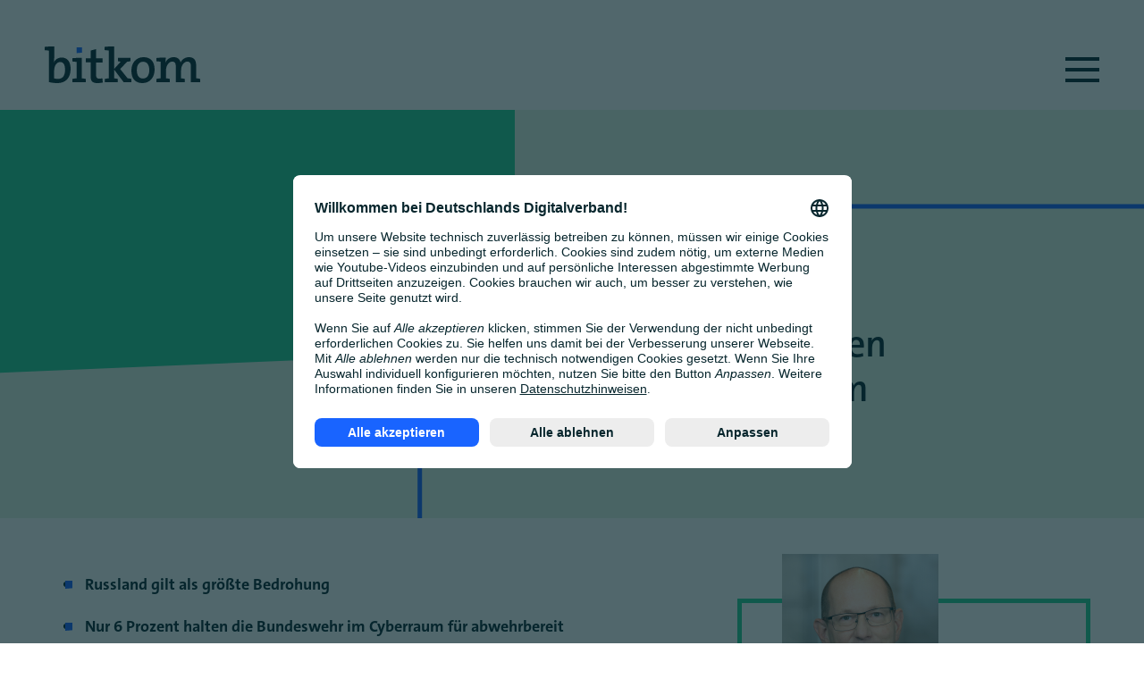

--- FILE ---
content_type: text/html; charset=UTF-8
request_url: https://www.bitkom.org/Presse/Presseinformation/Drei-Viertel-Deutsche-Angst-Cyberkrieg
body_size: 17067
content:
<!DOCTYPE html>
<html lang="de" dir="ltr" prefix="og: https://ogp.me/ns#">
<head>

  

  <meta charset="utf-8" />
<noscript><style>form.antibot * :not(.antibot-message) { display: none !important; }</style>
</noscript><meta name="description" content="Presseinformation Abgeschaltete Kraftwerke, stillstehende Züge oder lahmgelegte Fabriken – drei Viertel der Deutschen (72 Prozent) haben Angst vor einem Cyberkrieg." />
<meta name="keywords" content="Presseinformation, Pressemitteilung, Presseerklärung, Pressemeldung, Presseaussendung, Pressetext, Presseinformation, Medienmitteilung" />
<meta name="geo.placename" content="Berlin" />
<meta name="geo.position" content="52.5216792,13.3823834" />
<meta name="geo.region" content="DE" />
<meta name="icbm" content="52.5216792,13.3823834" />
<link rel="canonical" href="https://www.bitkom.org/Presse/Presseinformation/Drei-Viertel-Deutsche-Angst-Cyberkrieg" />
<meta name="author" content="Bitkom e.V." />
<link rel="image_src" href="https://www.bitkom.org/sites/main/files/styles/facebook/public/2022-01/possessed-photography-_e1pqxkukmw-unsplash.jpg?itok=I4gyAz4x" />
<meta name="original-source" content="www.bitkom.org" />
<meta name="google" content="notranslate" />
<meta property="og:site_name" content="Bitkom" />
<meta property="og:type" content="Presseinformation" />
<meta property="og:url" content="https://www.bitkom.org/Presse/Presseinformation/Drei-Viertel-Deutsche-Angst-Cyberkrieg" />
<meta property="og:title" content="Drei Viertel der Deutschen haben Angst vor einem Cyberkrieg | Presseinformation | Bitkom e. V." />
<meta property="og:description" content="Presseinformation Abgeschaltete Kraftwerke, stillstehende Züge oder lahmgelegte Fabriken – drei Viertel der Deutschen (72 Prozent) haben Angst vor einem Cyberkrieg." />
<meta property="og:image" content="https://www.bitkom.org/sites/main/files/styles/facebook/public/2022-01/possessed-photography-_e1pqxkukmw-unsplash.jpg?itok=I4gyAz4x" />
<meta property="og:image:width" content="1910" />
<meta property="og:image:height" content="1000" />
<meta property="place:location:latitude" content="52.5216792" />
<meta property="place:location:longitude" content="13.3823834" />
<meta property="og:locale" content="de_DE" />
<meta property="og:locale:alternate" content="en_EN" />
<meta property="article:published_time" content="2022-11-23" />
<meta property="article:modified_time" content="2025-03-13" />
<meta property="fb:app_id" content="443245723182166" />
<meta name="twitter:card" content="summary_large_image" />
<meta name="twitter:description" content="Abgeschaltete Kraftwerke, stillstehende Züge oder lahmgelegte Fabriken – drei Viertel der Deutschen (72 Prozent) haben Angst vor einem Cyberkrieg." />
<meta name="twitter:site" content="@bitkom" />
<meta name="twitter:title" content="Drei Viertel der Deutschen haben Angst vor einem Cyberkrieg | Bitkom e. V." />
<meta name="twitter:image" content="https://www.bitkom.org/sites/main/files/styles/facebook/public/2022-01/possessed-photography-_e1pqxkukmw-unsplash.jpg?itok=I4gyAz4x" />
<meta name="Generator" content="Drupal 10 (https://www.drupal.org)" />
<meta name="MobileOptimized" content="width" />
<meta name="HandheldFriendly" content="true" />
<meta name="viewport" content="width=device-width, initial-scale=1.0" />
<script type="application/ld+json">{
    "@context": "https://schema.org",
    "@graph": [
        {
            "@type": "NewsArticle",
            "headline": "Drei Viertel der Deutschen haben Angst vor einem Cyberkrieg | Bitkom e. V.",
            "name": "Drei Viertel der Deutschen haben Angst vor einem Cyberkrieg |  Bitkom e. V.",
            "about": [
                "Verteidigung"
            ],
            "description": "Abgeschaltete Kraftwerke, stillstehende Züge oder lahmgelegte Fabriken – drei Viertel der Deutschen (72 Prozent) haben Angst vor einem Cyberkrieg.",
            "image": {
                "@type": "ImageObject",
                "representativeOfPage": "True",
                "url": "https://www.bitkom.org/sites/main/files/styles/facebook/public/2022-01/possessed-photography-_e1pqxkukmw-unsplash.jpg?itok=I4gyAz4x",
                "width": "1910",
                "height": "1000"
            },
            "datePublished": "Mi., 23.11.2022 - 10:00",
            "dateModified": "Do., 13.03.2025 - 18:40",
            "isAccessibleForFree": "True",
            "author": {
                "@type": "Organization",
                "@id": "www.bitkom.org",
                "name": "Bitkom e.V.",
                "url": "https://www.bitkom.org/",
                "sameAs": [
                    "https://bitkom.net",
                    "https://bitkom.de",
                    "https://bitkom.com",
                    "https://bitkom.eu"
                ],
                "logo": {
                    "@type": "ImageObject",
                    "url": "https://www.bitkom.org/themes/tokyo/src/assets/logos/bitkom.svg",
                    "width": "174",
                    "height": "41"
                }
            },
            "publisher": {
                "@type": "Organization",
                "@id": "https://www.bitkom.org/",
                "name": "Bitkom e.V.",
                "url": "https://www.bitkom.org/",
                "sameAs": [
                    "https://bitkom.net",
                    "https://bitkom.de",
                    "https://bitkom.com",
                    "https://bitkom.eu"
                ]
            },
            "mainEntityOfPage": "https://www.bitkom.org/Presse/Presseinformation/Drei-Viertel-Deutsche-Angst-Cyberkrieg"
        }
    ]
}</script>
<link rel="preconnect" href="//privacy-proxy.usercentrics.eu" />
<link rel="preload" href="//privacy-proxy.usercentrics.eu/latest/uc-block.bundle.js" as="script" />
<script id="usercentrics-cmp" src="//app.usercentrics.eu/browser-ui/latest/loader.js" data-settings-id="lMSvAqOyiGL2p0" async="async" data-blocking-mode="auto" data-debug="false" data-version=""></script>
<script src="//privacy-proxy.usercentrics.eu/latest/uc-block.bundle.js"></script>
<script id="google_tag_manager" src="https://www.bitkom.org/themes/tokyo/dist/scripts/google_tag_manager.min.js" data-usercentrics="Google Tag Manager" async="async"></script>
<script id="google_analytics" src="https://www.bitkom.org/themes/tokyo/dist/scripts/google.min.js" data-usercentrics="Google Analytics" async="async"></script>
<link rel="icon" href="/themes/tokyo/favicon.ico" type="image/vnd.microsoft.icon" />

    <title>Drei Viertel der Deutschen haben Angst vor einem Cyberkrieg | Presseinformation | Bitkom e. V.</title>
    <link rel="stylesheet" media="all" href="/themes/contrib/stable/css/system/components/hidden.module.css?t982oy" />
<link rel="stylesheet" media="all" href="/modules/contrib/extlink/css/extlink.css?t982oy" />
<link rel="stylesheet" media="all" href="/themes/tokyo/dist/styles/base.min.css?t982oy" />
<link rel="stylesheet" media="all" href="/themes/tokyo/dist/styles/custom-block.min.css?t982oy" />
<link rel="stylesheet" media="all" href="/themes/tokyo/dist/styles/language-switcher.min.css?t982oy" />
<link rel="stylesheet" media="all" href="/themes/tokyo/dist/styles/magazine-teaser--scheme.min.css?t982oy" />
<link rel="stylesheet" media="all" href="/themes/tokyo/dist/styles/meta.min.css?t982oy" />
<link rel="stylesheet" media="all" href="/themes/tokyo/dist/styles/mood-seven.min.css?t982oy" />
<link rel="stylesheet" media="all" href="/themes/tokyo/dist/styles/rail.min.css?t982oy" />
<link rel="stylesheet" media="all" href="/themes/tokyo/dist/styles/sheet.min.css?t982oy" />
<link rel="stylesheet" media="all" href="/themes/tokyo/dist/styles/sidebar-big.min.css?t982oy" />
<link rel="stylesheet" media="all" href="/themes/tokyo/dist/styles/sidebar-clipped.min.css?t982oy" />
<link rel="stylesheet" media="all" href="/themes/tokyo/dist/styles/sidebar-contacts.min.css?t982oy" />
<link rel="stylesheet" media="all" href="/themes/tokyo/dist/styles/sidebar-even.min.css?t982oy" />
<link rel="stylesheet" media="all" href="/themes/tokyo/dist/styles/sidebar-filter.min.css?t982oy" />
<link rel="stylesheet" media="all" href="/themes/tokyo/dist/styles/sidebar-low-bottom.min.css?t982oy" />
<link rel="stylesheet" media="all" href="/themes/tokyo/dist/styles/sidebar-no-box.min.css?t982oy" />
<link rel="stylesheet" media="all" href="/themes/tokyo/dist/styles/sidebar-reversed.min.css?t982oy" />
<link rel="stylesheet" media="all" href="/themes/tokyo/dist/styles/sidebar-short.min.css?t982oy" />
<link rel="stylesheet" media="all" href="/themes/tokyo/dist/styles/sidebar-sticky.min.css?t982oy" />
<link rel="stylesheet" media="all" href="/themes/tokyo/dist/styles/sidebar-teaser.min.css?t982oy" />
<link rel="stylesheet" media="all" href="/themes/tokyo/dist/styles/sidebar-to-bottom.min.css?t982oy" />
<link rel="stylesheet" media="all" href="/themes/tokyo/dist/styles/sidebar-webform.min.css?t982oy" />
<link rel="stylesheet" media="all" href="/themes/tokyo/dist/styles/slider.min.css?t982oy" />
<link rel="stylesheet" media="all" href="/themes/tokyo/dist/styles/burger.min.css?t982oy" />
<link rel="stylesheet" media="all" href="/themes/tokyo/dist/styles/contact-shape.min.css?t982oy" />
<link rel="stylesheet" media="all" href="/themes/tokyo/dist/styles/duotone.min.css?t982oy" />
<link rel="stylesheet" media="all" href="/themes/tokyo/dist/styles/element.min.css?t982oy" />
<link rel="stylesheet" media="all" href="/themes/tokyo/dist/styles/footer-block.min.css?t982oy" />
<link rel="stylesheet" media="all" href="/themes/tokyo/dist/styles/form-container.min.css?t982oy" />
<link rel="stylesheet" media="all" href="/themes/tokyo/dist/styles/label.min.css?t982oy" />
<link rel="stylesheet" media="all" href="/themes/tokyo/dist/styles/logo.min.css?t982oy" />
<link rel="stylesheet" media="all" href="/themes/tokyo/dist/styles/magazine-teaser.min.css?t982oy" />
<link rel="stylesheet" media="all" href="/themes/tokyo/dist/styles/mobmen.min.css?t982oy" />
<link rel="stylesheet" media="all" href="/themes/tokyo/dist/styles/search.min.css?t982oy" />
<link rel="stylesheet" media="all" href="/themes/tokyo/dist/styles/sidebar.min.css?t982oy" />
<link rel="stylesheet" media="all" href="/themes/tokyo/dist/styles/socialbar.min.css?t982oy" />
<link rel="stylesheet" media="all" href="/themes/tokyo/dist/styles/table.min.css?t982oy" />
<link rel="stylesheet" media="all" href="/themes/tokyo/dist/styles/text-slot.min.css?t982oy" />
<link rel="stylesheet" media="all" href="/themes/tokyo/dist/styles/usercentrics.min.css?t982oy" />
<link rel="stylesheet" media="all" href="/themes/tokyo/dist/styles/video.min.css?t982oy" />
<link rel="stylesheet" media="all" href="/themes/tokyo/dist/styles/wysiwyg.min.css?t982oy" />
<link rel="stylesheet" media="all" href="/themes/tokyo/src/libs/select2/select2.min.css?t982oy" />
<link rel="stylesheet" media="all" href="/themes/tokyo/src/libs/swiper/swiper.min.css?t982oy" />
<link rel="stylesheet" media="all" href="/themes/tokyo/src/libs/plyr/plyr.min.css?t982oy" />

    
</head>
<body class="node-17483 press-drei-viertel-der-deutschen page-type-press_release" >

<!-- Google Tag Manager (noscript) -->
<noscript><iframe src="https://www.googletagmanager.com/ns.html?id=GTM-MQ6RXX7L" height="0" width="0" style="display:none;visibility:hidden"></iframe></noscript>
<!-- End Google Tag Manager (noscript) -->
<svg xmlns="http://www.w3.org/2000/svg" viewBox="0 0 0 0" width="0" height="0">
  <!-- we follow:
  https://tympanus.net/codrops/2019/02/05/svg-filter-effects-duotone-images-with-fecomponenttransfer/
  https://yoksel.github.io/svg-gradient-map/#/
  drei Farben wählen: dunkelblau, neon und light
  -->
  <defs>
    <!-- Blue gray:033 blend: color -->
    <filter id="duotone-blue" x="-10%" y="-10%" width="120%" height="120%" filterUnits="objectBoundingBox" primitiveUnits="userSpaceOnUse" color-interpolation-filters="sRGB">
      <feColorMatrix type="matrix" values=".33 .33 .33 0 0
            .33 .33 .33 0 0
            .33 .33 .33 0 0
            0 0 0 1 0" in="SourceGraphic" result="grayfilter"/>
      <feComponentTransfer in="grayfilter" result="tricolor">
        <feFuncR type="table" tableValues="0.08 0.1 0.92"/>
        <feFuncG type="table" tableValues="0.00 0.39 0.96"/>
        <feFuncB type="table" tableValues="0.51 1 1"/>
        <feFuncA type="table" tableValues="0 1"/>
      </feComponentTransfer>
      <feBlend mode="normal" in="tricolor" in2="SourceGraphic" result="blend"/>
    </filter>

    <!-- green gray:033 blend: color -->
      <filter id="duotone-green" x="-10%" y="-10%" width="120%" height="120%" filterUnits="objectBoundingBox" primitiveUnits="userSpaceOnUse" color-interpolation-filters="sRGB">
      <feColorMatrix type="matrix" values=".33 .33 .33 0 0
            .33 .33 .33 0 0
            .33 .33 .33 0 0
            0 0 0 1 0" in="SourceGraphic" result="grayfilter"/>
      <feComponentTransfer in="grayfilter" result="tricolor">
        <feFuncR type="table" tableValues="0.08 0.16 0.9"/>
        <feFuncG type="table" tableValues="0.00 0.82 0.96"/>
        <feFuncB type="table" tableValues="0.51 0.59 0.9"/>
        <feFuncA type="table" tableValues="0 1"/>
      </feComponentTransfer>
      <feBlend mode="normal" in="tricolor" in2="SourceGraphic" result="blend"/>
    </filter>

    <!-- red gray:0.33 blend: color -->
    <filter id="duotone-red" x="-10%" y="-10%" width="120%" height="120%" filterUnits="objectBoundingBox" primitiveUnits="userSpaceOnUse" color-interpolation-filters="sRGB">
      <feColorMatrix type="matrix" values=".33 .33 .33 0 0
            .33 .33 .33 0 0
            .33 .33 .33 0 0
            0 0 0 1 0" in="SourceGraphic" result="grayfilter"/>
      <feComponentTransfer in="grayfilter" result="tricolor">
        <feFuncR type="table" tableValues="0.08 1.00 1"/>
        <feFuncG type="table" tableValues="0.00 0.31 0.94"/>
        <feFuncB type="table" tableValues="0.51 0.25 0.9"/>
        <feFuncA type="table" tableValues="0 1"/>
      </feComponentTransfer>
      <feBlend mode="normal" in="tricolor" in2="SourceGraphic" result="blend"/>
    </filter>

    <!-- yellow gray:0.33 blend:color -->
    <filter id="duotone-yellow" x="-10%" y="-10%" width="120%" height="120%" filterUnits="objectBoundingBox" primitiveUnits="userSpaceOnUse" color-interpolation-filters="sRGB">
      <feColorMatrix type="matrix" values=".33 .33 .33 0 0
            .33 .33 .33 0 0
            .33 .33 .33 0 0
            0 0 0 1 0" in="SourceGraphic" result="grayfilter"/>
      <feComponentTransfer in="grayfilter" result="tricolor">
        <feFuncR type="table" tableValues="0.08 1.00 1"/>
        <feFuncG type="table" tableValues="0.00 0.78 0.96"/>
        <feFuncB type="table" tableValues="0.51 0.00 0.88"/>
        <feFuncA type="table" tableValues="0 1"/>
      </feComponentTransfer>
      <feBlend mode="normal" in="tricolor" in2="SourceGraphic" result="blend"/>
    </filter>


  </defs>
</svg>
        
      <div class="dialog-off-canvas-main-canvas" data-off-canvas-main-canvas>
    




<div class="sheet">
  
  <div class="sheet__header">

          <div class="sheet__header-wrapper">
        <div class="sheet__header-left">
          






  <a class="logo" href="/">
              <img src="/themes/tokyo/src/assets/logos/bitkom.svg" alt="Bitkom e.V.">
            </a>


        </div>
        <div class="sheet__header-right">
                        <div class="region--header_right">
    <nav role="navigation" aria-labelledby="block-mainnavigation-menu" id="block-mainnavigation">
            
  <h2 class="visually-hidden" id="block-mainnavigation-menu">Main navigation</h2>
  

        

  <nav class="rail
     rail--main-menu    ">

            <div class="rail__items">
              
                  <a class="rail__item themen" href="/Bitkom/Ueber-uns/A-Z.html" title="Themen">
            Themen
          </a>
          <div class="rail__overlay">
            <svg class="rail__box" xmlns="http://www.w3.org/2000/svg" fill="none">
              <line class="rail__box-shape" x1="0" y1="90%" x2="90%" y2="70%" stroke="#1a66Ff" stroke-width="5"></line>
              <line class="rail__box-shape" x1="90%" y1="0" x2="90%" y2="70.6%" stroke="#1a66ff" stroke-width="5"></line>
            </svg>
            <div class="rail__overlay-wrapper">
              <div class="rail__level-1">
                                  <div class="rail__item-below">
                    <a class="rail__link themen-von-a---z" href="/Bitkom/Ueber-uns/A-Z.html" title="Themen von A - Z">Themen von A - Z</a>
                                      </div>
                                  <div class="rail__item-below">
                    <a class="rail__link digitale-souveränität,-infrastruktur-&amp;-regulierung" href="/Themen/Digitale-Souveraenitaet-Infrastruktur-Regulierung" title="Digitale Souveränität, Infrastruktur &amp; Regulierung">Digitale Souveränität, Infrastruktur & Regulierung</a>
                                      </div>
                                  <div class="rail__item-below">
                    <a class="rail__link digitale-transformation" href="/Themen/Digitale-Transformation" title="Digitale Transformation">Digitale Transformation</a>
                                      </div>
                                  <div class="rail__item-below">
                    <a class="rail__link klimaschutz-&amp;-nachhaltigkeit" href="/Themen/Politik/Klimaschutz-Nachhaltigkeit" title="Klimaschutz &amp; Nachhaltigkeit">Klimaschutz & Nachhaltigkeit</a>
                                      </div>
                                  <div class="rail__item-below">
                    <a class="rail__link digitale-gesellschaft" href="/Themen/Digitale-Gesellschaft" title="Digitale Gesellschaft">Digitale Gesellschaft</a>
                                      </div>
                                  <div class="rail__item-below">
                    <a class="rail__link märkte-&amp;-technologien" href="/Themen/Maerkte-Technologien" title="Märkte &amp; Technologien ">Märkte & Technologien </a>
                                      </div>
                                  <div class="rail__item-below">
                    <a class="rail__link ki-&amp;-daten" href="/Themen/KI-Daten" title="KI &amp; Daten">KI & Daten</a>
                                      </div>
                                  <div class="rail__item-below">
                    <a class="rail__link sicherheit" href="/Themen/Sicherheit" title="Sicherheit">Sicherheit</a>
                                      </div>
                                  <div class="rail__item-below">
                    <a class="rail__link startups-&amp;-scaleups" href="/Themen/Startups-Scaleups" title="Startups &amp; Scaleups">Startups & Scaleups</a>
                                      </div>
                                  <div class="rail__item-below">
                    <a class="rail__link recht" href="/Themen/Recht" title="Recht">Recht</a>
                                      </div>
                                  <div class="rail__item-below">
                    <a class="rail__link public-sector" href="/Themen/Public-Sector" title="Public Sector">Public Sector</a>
                                      </div>
                                  <div class="rail__item-below">
                    <a class="rail__link politik" href="/Themen/Politik" title="Politik">Politik</a>
                                      </div>
                              </div>
            </div>
          </div>
                      
                  <a class="rail__item daten" href="/Datenuebersicht" title="Daten">
            Daten
          </a>
          <div class="rail__overlay">
            <svg class="rail__box" xmlns="http://www.w3.org/2000/svg" fill="none">
              <line class="rail__box-shape" x1="0" y1="90%" x2="90%" y2="70%" stroke="#1a66Ff" stroke-width="5"></line>
              <line class="rail__box-shape" x1="90%" y1="0" x2="90%" y2="70.6%" stroke="#1a66ff" stroke-width="5"></line>
            </svg>
            <div class="rail__overlay-wrapper">
              <div class="rail__level-1">
                                  <div class="rail__item-below">
                    <a class="rail__link bitkom-dataverse" href="/Bitkom-Dataverse" title="Bitkom-Dataverse">Bitkom-Dataverse</a>
                                      </div>
                                  <div class="rail__item-below">
                    <a class="rail__link studienberichte" href="/Studienberichte" title="Studienberichte">Studienberichte</a>
                                      </div>
                              </div>
            </div>
          </div>
                      
                  <a class="rail__item events" href="/Termine/index.jsp" title="Events">
            Events
          </a>
          <div class="rail__overlay">
            <svg class="rail__box" xmlns="http://www.w3.org/2000/svg" fill="none">
              <line class="rail__box-shape" x1="0" y1="90%" x2="90%" y2="70%" stroke="#1a66Ff" stroke-width="5"></line>
              <line class="rail__box-shape" x1="90%" y1="0" x2="90%" y2="70.6%" stroke="#1a66ff" stroke-width="5"></line>
            </svg>
            <div class="rail__overlay-wrapper">
              <div class="rail__level-1">
                                  <div class="rail__item-below">
                    <a class="rail__link alle-events" href="/Termine/index.jsp" title="Alle Events">Alle Events</a>
                                      </div>
                                  <div class="rail__item-below">
                    <a class="rail__link bitkom@eight-mit-dr.-jörg-semmler" href="/Politik/Veranstaltungen/BitkomAtEight" title="Bitkom@eight mit Dr. Jörg Semmler">Bitkom@eight mit Dr. Jörg Semmler</a>
                                      </div>
                                  <div class="rail__item-below">
                    <a class="rail__link transform" href="https://transform.show/" title="TRANSFORM">TRANSFORM</a>
                                      </div>
                                  <div class="rail__item-below">
                    <a class="rail__link bildungskonferenz" href="https://bildungs-konferenz.de/" title="Bildungskonferenz">Bildungskonferenz</a>
                                      </div>
                              </div>
            </div>
          </div>
                      
                  <a class="rail__item presse" href="/Presse/Presse-Center" title="Presse">
            Presse
          </a>
          <div class="rail__overlay">
            <svg class="rail__box" xmlns="http://www.w3.org/2000/svg" fill="none">
              <line class="rail__box-shape" x1="0" y1="90%" x2="90%" y2="70%" stroke="#1a66Ff" stroke-width="5"></line>
              <line class="rail__box-shape" x1="90%" y1="0" x2="90%" y2="70.6%" stroke="#1a66ff" stroke-width="5"></line>
            </svg>
            <div class="rail__overlay-wrapper">
              <div class="rail__level-1">
                                  <div class="rail__item-below">
                    <a class="rail__link presseinformationen" href="/Presse/Presseinformation/index.jsp" title="Presseinformationen">Presseinformationen</a>
                                      </div>
                                  <div class="rail__item-below">
                    <a class="rail__link pressefotos" href="/Presse/Pressefotos" title="Pressefotos">Pressefotos</a>
                                      </div>
                                  <div class="rail__item-below">
                    <a class="rail__link termine" href="/Presse/Termine" title="Termine">Termine</a>
                                      </div>
                                  <div class="rail__item-below">
                    <a class="rail__link kontakt" href="/Presse/Kontakt" title="Kontakt">Kontakt</a>
                                      </div>
                                  <div class="rail__item-below">
                    <a class="rail__link presseverteiler" href="/Presse/Presseverteiler" title="Presseverteiler">Presseverteiler</a>
                                      </div>
                                  <div class="rail__item-below">
                    <a class="rail__link social-media" href="/Presse/Social-Media" title="Social Media">Social Media</a>
                                      </div>
                              </div>
            </div>
          </div>
                      
                  <a class="rail__item mediathek" href="https://www.bitkom.org/mediathek#fokus" title="Mediathek">
            Mediathek
          </a>
          <div class="rail__overlay">
            <svg class="rail__box" xmlns="http://www.w3.org/2000/svg" fill="none">
              <line class="rail__box-shape" x1="0" y1="90%" x2="90%" y2="70%" stroke="#1a66Ff" stroke-width="5"></line>
              <line class="rail__box-shape" x1="90%" y1="0" x2="90%" y2="70.6%" stroke="#1a66ff" stroke-width="5"></line>
            </svg>
            <div class="rail__overlay-wrapper">
              <div class="rail__level-1">
                                  <div class="rail__item-below">
                    <a class="rail__link im-fokus" href="/mediathek#fokus" title="Im Fokus">Im Fokus</a>
                                      </div>
                                  <div class="rail__item-below">
                    <a class="rail__link podcasts" href="/mediathek#podcasts" title="Podcasts">Podcasts</a>
                                      </div>
                                  <div class="rail__item-below">
                    <a class="rail__link publikationen" href="/mediathek#publikationen" title="Publikationen">Publikationen</a>
                                      </div>
                                  <div class="rail__item-below">
                    <a class="rail__link videos" href="/mediathek#videos" title="Videos">Videos</a>
                                      </div>
                              </div>
            </div>
          </div>
                      
                  <a class="rail__item bitkom" href="/Bitkom/Ueber-uns" title="Bitkom">
            Bitkom
          </a>
          <div class="rail__overlay">
            <svg class="rail__box" xmlns="http://www.w3.org/2000/svg" fill="none">
              <line class="rail__box-shape" x1="0" y1="90%" x2="90%" y2="70%" stroke="#1a66Ff" stroke-width="5"></line>
              <line class="rail__box-shape" x1="90%" y1="0" x2="90%" y2="70.6%" stroke="#1a66ff" stroke-width="5"></line>
            </svg>
            <div class="rail__overlay-wrapper">
              <div class="rail__level-1">
                                  <div class="rail__item-below">
                    <a class="rail__link über-uns" href="/Bitkom/Ueber-uns" title="Über uns">Über uns</a>
                                      </div>
                                  <div class="rail__item-below">
                    <a class="rail__link organisation" href="/Bitkom/Organisation" title="Organisation">Organisation</a>
                                      </div>
                                  <div class="rail__item-below">
                    <a class="rail__link services" href="/Bitkom/Services" title="Services">Services</a>
                                      </div>
                                  <div class="rail__item-below">
                    <a class="rail__link transparenz" href="/Selbstverpflichtungserklaerung" title="Transparenz">Transparenz</a>
                                      </div>
                              </div>
            </div>
          </div>
                      
                  <a class="rail__item karriere" href="/Karriere" title="Karriere">
            Karriere
          </a>
          <div class="rail__overlay">
            <svg class="rail__box" xmlns="http://www.w3.org/2000/svg" fill="none">
              <line class="rail__box-shape" x1="0" y1="90%" x2="90%" y2="70%" stroke="#1a66Ff" stroke-width="5"></line>
              <line class="rail__box-shape" x1="90%" y1="0" x2="90%" y2="70.6%" stroke="#1a66ff" stroke-width="5"></line>
            </svg>
            <div class="rail__overlay-wrapper">
              <div class="rail__level-1">
                                  <div class="rail__item-below">
                    <a class="rail__link karriere-beim-bitkom" href="/Karriere" title="Karriere beim Bitkom">Karriere beim Bitkom</a>
                                      </div>
                                  <div class="rail__item-below">
                    <a class="rail__link freie-stellen" href="/karriere/jobs" title="Freie Stellen">Freie Stellen</a>
                                      </div>
                              </div>
            </div>
          </div>
                      
                  <a class="rail__item rail__item--last mitglied-werden" href="/Bitkom/Mitgliedschaft/Mitglied-werden/index.jsp" title="Mitglied werden">
            Mitglied werden
          </a>
          <div class="rail__overlay">
            <svg class="rail__box" xmlns="http://www.w3.org/2000/svg" fill="none">
              <line class="rail__box-shape" x1="0" y1="90%" x2="90%" y2="70%" stroke="#1a66Ff" stroke-width="5"></line>
              <line class="rail__box-shape" x1="90%" y1="0" x2="90%" y2="70.6%" stroke="#1a66ff" stroke-width="5"></line>
            </svg>
            <div class="rail__overlay-wrapper">
              <div class="rail__level-1">
                                  <div class="rail__item-below">
                    <a class="rail__link mitglied-werden" href="/Bitkom/Mitgliedschaft/Mitglied-werden/index.jsp" title="Mitglied werden">Mitglied werden</a>
                                      </div>
                                  <div class="rail__item-below">
                    <a class="rail__link startup-mitglied-werden" href="/Bitkom/Mitgliedschaft/Get-Started-Mitglied-werden" title="Startup-Mitglied werden">Startup-Mitglied werden</a>
                                      </div>
                                  <div class="rail__item-below">
                    <a class="rail__link mitgliederportal" href="https://www.bitkom-mitgliederportal.de/" title="Mitgliederportal">Mitgliederportal</a>
                                      </div>
                                  <div class="rail__item-below">
                    <a class="rail__link mitgliederliste" href="/Bitkom/Mitgliedschaft/Mitgliederliste" title="Mitgliederliste">Mitgliederliste</a>
                                      </div>
                                  <div class="rail__item-below">
                    <a class="rail__link beitragsordnung" href="/Bitkom-Beitragsordnung" title="Beitragsordnung">Beitragsordnung</a>
                                      </div>
                                  <div class="rail__item-below">
                    <a class="rail__link bitkom-satzung" href="https://www.bitkom.org/sites/main/files/2024-09/Bitkom-Satzung.pdf" title="Bitkom-Satzung">Bitkom-Satzung</a>
                                      </div>
                                  <div class="rail__item-below">
                    <a class="rail__link neu-im-bitkom" href="/Bitkom/Mitgliedschaft/Neu-im-Bitkom" title="Neu im Bitkom">Neu im Bitkom</a>
                                      </div>
                              </div>
            </div>
          </div>
                  </div>
  
  </nav>




<nav class="mobmen">
  <div class="mobmen__items">
    <svg class="mobmen__box" fill="none" xmlns="http://www.w3.org/2000/svg">
      <line class="mobmen__box-shape mobmen__box-shape-1" x1="0" y1="0" x2="100%" y2="0" stroke="#1a66ff" stroke-width="10"/>
      <line class="mobmen__box-shape mobmen__box-shape-2" x1="0" y1="100%" x2="0" y2="0" stroke="#1a66ff" stroke-width="10"/>
      <line class="mobmen__box-shape mobmen__box-shape-3" x1="100%" y1="100%" x2="0" y2="100%" stroke="#1a66ff" stroke-width="10"/>
    </svg>

                  <span class="mobmen__item">Themen</span>
        <div class="mobmen__item-wrapper">
          <span class="mobmen__back-btn"></span>
                      <a class="mobmen__item-content" href="/Bitkom/Ueber-uns/A-Z.html" title="Themen von A - Z">Themen von A - Z</a>
                      <a class="mobmen__item-content" href="/Themen/Digitale-Souveraenitaet-Infrastruktur-Regulierung" title="Digitale Souveränität, Infrastruktur &amp; Regulierung">Digitale Souveränität, Infrastruktur &amp; Regulierung</a>
                      <a class="mobmen__item-content" href="/Themen/Digitale-Transformation" title="Digitale Transformation">Digitale Transformation</a>
                      <a class="mobmen__item-content" href="/Themen/Politik/Klimaschutz-Nachhaltigkeit" title="Klimaschutz &amp; Nachhaltigkeit">Klimaschutz &amp; Nachhaltigkeit</a>
                      <a class="mobmen__item-content" href="/Themen/Digitale-Gesellschaft" title="Digitale Gesellschaft">Digitale Gesellschaft</a>
                      <a class="mobmen__item-content" href="/Themen/Maerkte-Technologien" title="Märkte &amp; Technologien ">Märkte &amp; Technologien </a>
                      <a class="mobmen__item-content" href="/Themen/KI-Daten" title="KI &amp; Daten">KI &amp; Daten</a>
                      <a class="mobmen__item-content" href="/Themen/Sicherheit" title="Sicherheit">Sicherheit</a>
                      <a class="mobmen__item-content" href="/Themen/Startups-Scaleups" title="Startups &amp; Scaleups">Startups &amp; Scaleups</a>
                      <a class="mobmen__item-content" href="/Themen/Recht" title="Recht">Recht</a>
                      <a class="mobmen__item-content" href="/Themen/Public-Sector" title="Public Sector">Public Sector</a>
                      <a class="mobmen__item-content" href="/Themen/Politik" title="Politik">Politik</a>
                  </div>
                        <span class="mobmen__item">Daten</span>
        <div class="mobmen__item-wrapper">
          <span class="mobmen__back-btn"></span>
                      <a class="mobmen__item-content" href="/Bitkom-Dataverse" title="Bitkom-Dataverse">Bitkom-Dataverse</a>
                      <a class="mobmen__item-content" href="/Studienberichte" title="Studienberichte">Studienberichte</a>
                  </div>
                        <span class="mobmen__item">Events</span>
        <div class="mobmen__item-wrapper">
          <span class="mobmen__back-btn"></span>
                      <a class="mobmen__item-content" href="/Termine/index.jsp" title="Alle Events">Alle Events</a>
                      <a class="mobmen__item-content" href="/Politik/Veranstaltungen/BitkomAtEight" title="Bitkom@eight mit Dr. Jörg Semmler">Bitkom@eight mit Dr. Jörg Semmler</a>
                      <a class="mobmen__item-content" href="https://transform.show/" title="TRANSFORM">TRANSFORM</a>
                      <a class="mobmen__item-content" href="https://bildungs-konferenz.de/" title="Bildungskonferenz">Bildungskonferenz</a>
                  </div>
                        <span class="mobmen__item">Presse</span>
        <div class="mobmen__item-wrapper">
          <span class="mobmen__back-btn"></span>
                      <a class="mobmen__item-content" href="/Presse/Presseinformation/index.jsp" title="Presseinformationen">Presseinformationen</a>
                      <a class="mobmen__item-content" href="/Presse/Pressefotos" title="Pressefotos">Pressefotos</a>
                      <a class="mobmen__item-content" href="/Presse/Termine" title="Termine">Termine</a>
                      <a class="mobmen__item-content" href="/Presse/Kontakt" title="Kontakt">Kontakt</a>
                      <a class="mobmen__item-content" href="/Presse/Presseverteiler" title="Presseverteiler">Presseverteiler</a>
                      <a class="mobmen__item-content" href="/Presse/Social-Media" title="Social Media">Social Media</a>
                  </div>
                        <span class="mobmen__item">Mediathek</span>
        <div class="mobmen__item-wrapper">
          <span class="mobmen__back-btn"></span>
                      <a class="mobmen__item-content" href="/mediathek#fokus" title="Im Fokus">Im Fokus</a>
                      <a class="mobmen__item-content" href="/mediathek#podcasts" title="Podcasts">Podcasts</a>
                      <a class="mobmen__item-content" href="/mediathek#publikationen" title="Publikationen">Publikationen</a>
                      <a class="mobmen__item-content" href="/mediathek#videos" title="Videos">Videos</a>
                  </div>
                        <span class="mobmen__item">Bitkom</span>
        <div class="mobmen__item-wrapper">
          <span class="mobmen__back-btn"></span>
                      <a class="mobmen__item-content" href="/Bitkom/Ueber-uns" title="Über uns">Über uns</a>
                      <a class="mobmen__item-content" href="/Bitkom/Organisation" title="Organisation">Organisation</a>
                      <a class="mobmen__item-content" href="/Bitkom/Services" title="Services">Services</a>
                      <a class="mobmen__item-content" href="/Selbstverpflichtungserklaerung" title="Transparenz">Transparenz</a>
                  </div>
                        <span class="mobmen__item">Karriere</span>
        <div class="mobmen__item-wrapper">
          <span class="mobmen__back-btn"></span>
                      <a class="mobmen__item-content" href="/Karriere" title="Karriere beim Bitkom">Karriere beim Bitkom</a>
                      <a class="mobmen__item-content" href="/karriere/jobs" title="Freie Stellen">Freie Stellen</a>
                  </div>
                        <span class="mobmen__item">Mitglied werden</span>
        <div class="mobmen__item-wrapper">
          <span class="mobmen__back-btn"></span>
                      <a class="mobmen__item-content" href="/Bitkom/Mitgliedschaft/Mitglied-werden/index.jsp" title="Mitglied werden">Mitglied werden</a>
                      <a class="mobmen__item-content" href="/Bitkom/Mitgliedschaft/Get-Started-Mitglied-werden" title="Startup-Mitglied werden">Startup-Mitglied werden</a>
                      <a class="mobmen__item-content" href="https://www.bitkom-mitgliederportal.de/" title="Mitgliederportal">Mitgliederportal</a>
                      <a class="mobmen__item-content" href="/Bitkom/Mitgliedschaft/Mitgliederliste" title="Mitgliederliste">Mitgliederliste</a>
                      <a class="mobmen__item-content" href="/Bitkom-Beitragsordnung" title="Beitragsordnung">Beitragsordnung</a>
                      <a class="mobmen__item-content" href="https://www.bitkom.org/sites/main/files/2024-09/Bitkom-Satzung.pdf" title="Bitkom-Satzung">Bitkom-Satzung</a>
                      <a class="mobmen__item-content" href="/Bitkom/Mitgliedschaft/Neu-im-Bitkom" title="Neu im Bitkom">Neu im Bitkom</a>
                  </div>
              
    
  </div>
</nav>


  </nav>

  </div>

                          

<div class="burger">
  <div class="burger__inner"></div>
</div>
              

<div class="search" hidden>
  <div class="search__icon"></div>
  <div class="search__overlay">
    <div class="search__overlay-closer">
      <div class="btn btn--close"></div>
    </div>
    <form class="meta-search-form" data-drupal-selector="meta-search-form" action="/Presse/Presseinformation/Drei-Viertel-Deutsche-Angst-Cyberkrieg" method="post" id="meta-search-form" accept-charset="UTF-8">
  




<div  class="js-form-item form-item js-form-type-textfield form-item-search js-form-item-search element">
      


  <label for="edit-search" class="label"
    >Suche  </label>

        

<input  data-drupal-selector="edit-search" data-msg-maxlength="Das Feld Suche hat eine maximale Länge von 64." type="text" id="edit-search" name="search" value="" size="64" maxlength="64" class="form-text text-slot" /> 

        </div>


<input  data-drupal-selector="edit-submit" type="submit" id="edit-submit" name="op" value="Absenden" class="button js-form-submit form-submit text-slot--submit text-slot" /> 


<input  autocomplete="off" data-drupal-selector="form-f6mpjah-ikadrk9ucvk6ywboknrcqp2tkpx9-rd07gk" type="hidden" name="form_build_id" value="form-f6mPjAH_ikaDrK9ucvK6YwBOKnRCQp2TKPx9-rD07Gk" class="text-slot" /> 


<input  data-drupal-selector="edit-meta-search-form" type="hidden" name="form_id" value="meta_search_form" class="text-slot" /> 

</form>

  </div>
</div>
                              </div>
      </div>
          

  </div>

  <div class="sheet__content">
      <div class="region--content">
    <div data-drupal-messages-fallback class="hidden"></div>







<div  class="mood-seven contextual-region animation-trigger mood-seven--light duotone-green mood-seven--green">
  
  <div class="mood-seven__box-wrapper">  <svg class="mood-seven__box" fill="none" xmlns="http://www.w3.org/2000/svg">
    <line class="mood-seven__box-shape mood-seven__box-shape-1" x1="0" y1="0" x2="100%" y2="0" stroke-width="10"/>
    <line class="mood-seven__box-shape mood-seven__box-shape-2" x1="100%" y1="0" x2="100%" y2="100%" stroke-width="10"/>
    <line class="mood-seven__box-shape mood-seven__box-shape-3" x1="100%" y1="100%" x2="0" y2="100%" stroke-width="10"/>
    <line class="mood-seven__box-shape mood-seven__box-shape-4" x1="0" y1="100%" x2="0" y2="0" stroke-width="10"/>
  </svg>
</div>
  <div class="mood-seven__background"></div>
  <div class="mood-seven__wrapper">
    <div class="mood-seven__content">
              <div class="mood-seven__meta">Presseinformation</div>
                    <h1 class="mood-seven__headline">Drei Viertel der Deutschen haben Angst vor einem Cyberkrieg</h1>
            <div class="mood-seven__subline"></div>
          </div>
  </div>
</div>





















<div  class="sidebar contextual-region animation-trigger sidebar--to-bottom sidebar--white sidebar--side sidebar--no-box sidebar--sticky sidebar--contacts">
  
  <div class="sidebar__wrapper">
    <div class="sidebar__content">
                          



<div  class="wysiwyg contextual-region">
  
      <div class="wysiwyg__body"><ul>
<li><strong><span><span><span><span>Russland gilt als größte Bedrohung</span></span></span></span></strong></li>
<li><strong><span><span><span><span>Nur 6 Prozent halten die Bundeswehr im Cyberraum für abwehrbereit</span></span></span></span></strong></li>
</ul>
<p><span><span><span><span><strong>Berlin, 23. November 2022</strong> - Abgeschaltete Kraftwerke, stillstehende Züge oder lahmgelegte Fabriken – drei Viertel der Deutschen (72 Prozent) haben Angst vor einem Cyberkrieg. Dabei sorgt sich knapp die Hälfte (45 Prozent) zwar vor einem Cyberkrieg, glaubt aber nicht, dass dieser in einen militärischen Konflikt eskalieren kann. Ein gutes Viertel (27 Prozent) hingegen befürchtet, dass aus staatlich gesteuerten Cyberattacken auch ein militärischer Konflikt entstehen kann. Nur 23 Prozent haben keine Angst vor einem Cyberkrieg . Das sind Ergebnisse einer repräsentativen Umfrage unter 1.193 Personen in Deutschland ab 16 Jahren im Auftrag des Digitalverbands Bitkom. Als größte Bedrohung gilt dabei Russland, das 86 Prozent als möglichen Urheber von Cyberangriffen auf Deutschland sehen. Dahinter folgen mit deutlichem Abstand China (34 Prozent), Nordkorea (28 Prozent) und Indien (10 Prozent) sowie der Iran, die Türkei, Ungarn und die USA mit jeweils 9 Prozent. „Konflikte zwischen Staaten werden längst auch im Cyberraum ausgetragen. Deutschland muss verstärkt in seine digitale Abwehrbereitschaft investieren“, sagt Bitkom-Hauptgeschäftsführer Dr. Bernhard Rohleder. „Was die digitale Verteidigungsbereitschaft angeht, so verlieren die Bundesbürgerinnen und Bundesbürger derzeit den verbliebenen kleinen Rest an Vertrauen in die Bundeswehr.“</span></span></span></span></p>
<p><span><span><span><span>Die große Mehrheit von 89 Prozent der Bundesbürgerinnen und Bundesbürger hält die Bundeswehr für nicht ausreichend ausgestattet, um Deutschland im Cyberraum zu verteidigen. Das ist ein deutlicher Anstieg der Skepsis im Vergleich zum Vorjahr, als erst 78 Prozent eine mangelnde Verteidigungsfähigkeit gesehen haben. 66 Prozent sagen, die Bundeswehr sei auf keinen Fall ausreichend ausgestattet (2021: 51 Prozent), 23 Prozent meinen, sie sei eher nicht ausreichend ausgestattet (2021: 27 Prozent). Nur 4 Prozent meinen aktuell, dass die Bundeswehr für den digitalen Verteidigungsfall eher ausreichend ausgestattet ist (2021: 11 Prozent), gerade einmal 2 Prozent sind sich da völlig sicher (2021: 5 Prozent). </span></span></span></span></p>
<p><a href="/print/pdf/node/17483" class="print-pdf btn btn--print-pdf" title="Download als PDF">Download als PDF</a></p>
</div>

  
    </div>

    </div>
          <div class="sidebar__side">
                <div class="sidebar__container">
          
                    


<div class="contact-teaser--small form-container">



<div  class="contact-shape contextual-region contact-shape--default">
  
    <svg class="contact-shape__shape" fill="none" xmlns="http://www.w3.org/2000/svg">
    <line class="contact-shape__line contact-shape__line-1" x1="0" y1="0" x2="100%" y2="0" stroke-width="10"></line>
    <line class="contact-shape__line contact-shape__line-2" x1="100%" y1="0" x2="100%" y2="85%" stroke-width="10"></line>
    <line class="contact-shape__line contact-shape__line-3" x1="100%" y1="85%" x2="0" y2="99%" stroke-width="5"></line>
    <line class="contact-shape__line contact-shape__line-4" x1="0" y1="0" x2="0" y2="99%" stroke-width="10"></line>
  </svg>

  <div class="contact-shape__wrapper">
          <div class="contact-shape__image">    <picture>
            


    

<img loading="lazy" width="175" height="190" src="/sites/main/files/styles/175_x_190/public/2020-01/andreas_streim_web_m.jpg?h=413b0ba4&amp;itok=Rfi-RNn0" alt="Andreas Streim" title />

  </picture>

</div>
        <div class="contact-shape__content">
              <div class="contact-shape__headline">Andreas Streim</div>
                    <div class="contact-shape__subline">Pressesprecher</div>
                          <div class="contact-shape__subline">Bitkom e.V.</div>
                    <div class="contact-shape__subline">Telefon: +49 30 27576-112</div>
                    <div class="contact-shape__subline">
          E-Mail: <a class="contact-shape__link" href="mailto:a.streim@bitkom.org">a.streim@bitkom.org</a>
        </div>
                    <div class="contact-shape__links">
                      <div>
              <a href="/Kontakt/Andreas-Streim.html"                class="contact-shape__link"
                title="Profil"                            >
              Profil
              </a>
            </div>
                  </div>
          </div>
  </div>
</div>




<div  class="contact-shape contextual-region contact-shape--default">
  
    <svg class="contact-shape__shape" fill="none" xmlns="http://www.w3.org/2000/svg">
    <line class="contact-shape__line contact-shape__line-1" x1="0" y1="0" x2="100%" y2="0" stroke-width="10"></line>
    <line class="contact-shape__line contact-shape__line-2" x1="100%" y1="0" x2="100%" y2="85%" stroke-width="10"></line>
    <line class="contact-shape__line contact-shape__line-3" x1="100%" y1="85%" x2="0" y2="99%" stroke-width="5"></line>
    <line class="contact-shape__line contact-shape__line-4" x1="0" y1="0" x2="0" y2="99%" stroke-width="10"></line>
  </svg>

  <div class="contact-shape__wrapper">
          <div class="contact-shape__image">    <picture>
            


    

<img loading="lazy" width="175" height="190" src="/sites/main/files/styles/175_x_190/public/2025-03/nemo-buschmann.jpg?h=35681472&amp;itok=BGyWQwK5" alt="Mitarbeiterfoto Nemo Buschmann " title />

  </picture>

</div>
        <div class="contact-shape__content">
              <div class="contact-shape__headline">Nemo Buschmann</div>
                    <div class="contact-shape__subline">Referent Öffentliche Sicherheit &amp; Verteidigung</div>
                          <div class="contact-shape__subline">Bitkom e.V.</div>
                                <div class="contact-shape__links">
                      <div>
              <a href="/Kontaktformular/Kontaktformular_23622"                class="contact-shape__link"
                title="Nachricht senden"                            >
              Nachricht senden
              </a>
            </div>
                      <div>
              <a href="/Kontakt/Nemo-Buschmann.html"                class="contact-shape__link"
                title="Profil"                            >
              Profil
              </a>
            </div>
                  </div>
          </div>
  </div>
</div>




<div  class="contact-teaser--small contact-shape contextual-region contact-shape--light_green">
  
    <svg class="contact-shape__shape" fill="none" xmlns="http://www.w3.org/2000/svg">
    <line class="contact-shape__line contact-shape__line-1" x1="0" y1="0" x2="100%" y2="0" stroke-width="10"></line>
    <line class="contact-shape__line contact-shape__line-2" x1="100%" y1="0" x2="100%" y2="85%" stroke-width="10"></line>
    <line class="contact-shape__line contact-shape__line-3" x1="100%" y1="85%" x2="0" y2="99%" stroke-width="5"></line>
    <line class="contact-shape__line contact-shape__line-4" x1="0" y1="0" x2="0" y2="99%" stroke-width="10"></line>
  </svg>

  <div class="contact-shape__wrapper">
          <div class="contact-shape__image">    <picture>
            


    

<img loading="lazy" width="175" height="190" src="/sites/main/files/styles/175_x_190/public/2025-10/vnwayne-fan-zqmia99hgf8-unsplash-colormap4.jpg?h=7ab97044&amp;itok=HmCjRXBg" alt="Bitkom Dataverse Symbolbild Bibliothek" title />

  </picture>

</div>
        <div class="contact-shape__content">
              <div class="contact-shape__headline">Bitkom-Dataverse</div>
                    <div class="contact-shape__subline">Diese und weitere Bitkom-Studien</div>
                          <div class="contact-shape__subline">finden Sie in unserem Datenportal.</div>
                                <div class="contact-shape__links">
                      <div>
              <a href="https://www.bitkom.org/Bitkom-Dataverse/Kategorien#sicherheit-datenschutz"                class="contact-shape__link"
                title="Zum Bitkom-Dataverse"                                                target="_blank"
                                  rel="noopener noreferrer"
                                  aria-label="Open Bitkom-Dataverse in a new tab"
                                            >
              Zum Bitkom-Dataverse
              </a>
            </div>
                  </div>
          </div>
  </div>
</div>
</div>

        </div>
      </div>
          </div>
</div>






<div  class="meta meta--border">
  <div class="meta__topics">
    <div class="meta__topics-headline">Themen</div>
    <div class="meta__topics-links">
              <a class="meta__topics-link" href="/Themen/Sicherheit/Verteidigung" title="Verteidigung">Verteidigung</a>
          </div>
  </div>
      <div class="meta__wysiwyg">
      <div class="meta__wysiwyg-headline">Hinweis zur Methodik</div>
      <div class="meta__wysiwyg-body"><p><span>Grundlage der Angaben ist eine Umfrage, die Bitkom Research durchgeführt hat. Dabei wurden 1.193 Personen ab 16 Jahren in Deutschland telefonisch befragt. Die Umfrage ist repräsentativ. Die Fragestellung lautete „Immer häufiger werden Cyberattacken auf Aktivitäten ausländischer Geheimdienste zurückgeführt. Wie schätzen Sie die Bedrohungslage generell ein?“, „Welche Länder sehen Sie als Bedrohung, Cyberattacken auf Deutschland auszuführen?“ und „Glauben Sie, dass die deutsche Bundeswehr ausreichend ausgestattet ist, um Deutschland im Cyberraum zu verteidigen?“</span></p>
</div>
    </div>
  </div>

  <div class="duotone">
  



<div  class="slider contextual-region slider--grey duotone-grey slider--padding" data-length="8" data-no-loop="true">
  
  <div class="slider__wrapper swiper-container">
          <div class="slider__top">
          <h2 class="slider__headline">
                          Mehr zum Thema Verteidigung
                      </h2>

                  <div class="slider__arrows">
            <div class="slider__arrow slider__arrow--prev swiper-button-prev">  <svg xmlns="http://www.w3.org/2000/svg" width="46" height="16" viewBox="0 0 46 16" fill="none">
    <path class="slider__arrow-path" fill-rule="evenodd" clip-rule="evenodd" d="M0 6.59155L40.3811 6.59204L36.6968 2.74194L38.8435 0.5L46 7.97339L45.9746 8.00098L46 8.02661L38.8435 15.5L36.6968 13.2581L40.5449 9.23901L0 9.23877L0 6.59155Z" />
  </svg>
</div>
            <div class="slider__arrow slider__arrow--next swiper-button-next">  <svg xmlns="http://www.w3.org/2000/svg" width="46" height="16" viewBox="0 0 46 16" fill="none">
    <path class="slider__arrow-path" fill-rule="evenodd" clip-rule="evenodd" d="M0 6.59155L40.3811 6.59204L36.6968 2.74194L38.8435 0.5L46 7.97339L45.9746 8.00098L46 8.02661L38.8435 15.5L36.6968 13.2581L40.5449 9.23901L0 9.23877L0 6.59155Z" />
  </svg>
</div>
          </div>
              </div>
              <div class="slider__slides slider__slides--no-4">
        <div class="swiper-wrapper">
          


  



  <div  class="magazine-teaser contextual-region swiper-slide duotone-bright_blue magazine-teaser--bright_blue">
  
  
      <div class="magazine-teaser__image">
          <picture>
            


    

<img loading="lazy" width="285" height="190" src="/sites/main/files/styles/285_x_190/public/2026-01/rettungskette-bundeswehr-militaer.jpg?h=861fcd3c&amp;itok=XB0_LeVq" alt="Rettungskette im Militär" title />

  </picture>


    </div>
    <div class="magazine-teaser__wrapper">
            <div class="magazine-teaser__content">
                        <div class="magazine-teaser__meta">
            Publikation
          </div>
                            <h3 class="magazine-teaser__headline">
                      <a href="/Bitkom/Publikationen/Resilient-und-steuerungsfaehig-Die-digitalisierte-Rettungskette-der-Bundeswehr"  title="Resilient und steuerungsfähig: Die digitalisierte Rettungskette der Bundeswehr">Resilient und steuerungsfähig: Die digitalisierte Rettungskette der Bundeswehr</a>
                  </h3>
                                              </div>
  </div>
  </div>



  



  <div  class="magazine-teaser contextual-region swiper-slide duotone-light_blue magazine-teaser--light_blue">
  
  
      <div class="magazine-teaser__image">
          <picture>
            


    

<img loading="lazy" width="285" height="190" src="/sites/main/files/styles/285_x_190/public/2021-11/catrin-johnson-_8-td_qd-y-unsplash.jpg?itok=KNevs60_" alt="gelb-orange Regenschirme" title />

  </picture>


    </div>
    <div class="magazine-teaser__wrapper">
            <div class="magazine-teaser__content">
                        <div class="magazine-teaser__meta">
            Verteidigungsbranche
          </div>
                            <h3 class="magazine-teaser__headline">
                      <a href="/Bitkom/Publikationen/Technologie-Trends-Verteidigungsbranche"  title="Technologie-Trends 2025">Technologie-Trends 2025</a>
                  </h3>
                                              </div>
  </div>
  </div>



  



  <div  class="magazine-teaser contextual-region swiper-slide duotone-bright_red magazine-teaser--bright_red">
  
  
      <div class="magazine-teaser__image">
          <picture>
            


    

<img loading="lazy" width="285" height="190" src="/sites/main/files/styles/285_x_190/public/2025-02/benjamin-hershey-qegsxvh9u9y-unsplash.jpg?itok=Ue0VZua3" alt="Eine Hand hält einen schwarzen Baseballhandschuh mit sichtbaren Nähten und Netzstruktur in der Mitte. Im Handschuh liegt ein leicht abgenutzter Baseball mit roten Nähten. Der Hintergrund ist unscharf und zeigt eine grüne Rasenfläche, vermutlich ein Spielfeld. Die Perspektive ist aus der Sicht der Person, die den Handschuh trägt, mit Fokus auf Ball und Handschuh." title />

  </picture>


    </div>
    <div class="magazine-teaser__wrapper">
            <div class="magazine-teaser__content">
                        <div class="magazine-teaser__meta">
            Wirtschaftsschutz 2025
          </div>
                            <h3 class="magazine-teaser__headline">
                      <a href="/Presse/Presseinformation/Russland-China-deutsche-Wirtschaft-Visier"  title="Russland und China nehmen deutsche Wirtschaft ins Visier">Russland und China nehmen deutsche Wirtschaft ins Visier</a>
                  </h3>
                                              </div>
  </div>
  </div>



  



  <div  class="magazine-teaser contextual-region swiper-slide duotone-light_red magazine-teaser--light_red">
  
  
      <div class="magazine-teaser__image">
          <picture>
            


    

<img loading="lazy" width="285" height="190" src="/sites/main/files/styles/285_x_190/public/2025-09/verteidigung-sicherheit-militaer-gabriella-clare-marino-qenhc240ki-unsplash.jpg?itok=dRXmTUUE" alt="Baumrinde in hellen und dunklen Farben" title />

  </picture>


    </div>
    <div class="magazine-teaser__wrapper">
            <div class="magazine-teaser__content">
                        <div class="magazine-teaser__meta">
            Positionspapier
          </div>
                            <h3 class="magazine-teaser__headline">
                      <a href="/Bitkom/Publikationen/Innovation-kann-nur-gemeinsam-gelingen"  title="Innovation kann nur gemeinsam gelingen">Innovation kann nur gemeinsam gelingen</a>
                  </h3>
                                              </div>
  </div>
  </div>



  



  <div  class="magazine-teaser contextual-region swiper-slide duotone-bright_yellow magazine-teaser--bright_yellow">
  
  
      <div class="magazine-teaser__image">
          <picture>
            


    

<img loading="lazy" width="285" height="190" src="/sites/main/files/styles/285_x_190/public/2024-10/milada-vigerova-sokxmJodPFs-unsplash.jpg?h=a4a3561c&amp;itok=fylyhaCV" alt="Schlösser an Maschendrahtzaun mit Blick aufs Meer" title />

  </picture>


    </div>
    <div class="magazine-teaser__wrapper">
            <div class="magazine-teaser__content">
                        <div class="magazine-teaser__meta">
            Stellungnahme
          </div>
                            <h3 class="magazine-teaser__headline">
                      <a href="/Bitkom/Publikationen/Referentenentwurf-Gesetz-Aenderung-Sicherheitsueberpruefung"  title="Referentenentwurf für ein Gesetz zur Änderung sicherheitsüberprüfungsrechtlicher und beamtenrechtlicher Vorschriften">Referentenentwurf für ein Gesetz zur Änderung sicherheitsüberprüfungsrechtlicher und beamtenrechtlicher Vorschriften</a>
                  </h3>
                                              </div>
  </div>
  </div>



  



  <div  class="magazine-teaser contextual-region swiper-slide duotone-bright_blue magazine-teaser--bright_blue">
  
  
      <div class="magazine-teaser__image">
          <picture>
            


    

<img loading="lazy" width="285" height="190" src="/sites/main/files/styles/285_x_190/public/2025-09/verteidigung-sicherheit-militaer-gabriella-clare-marino-qenhc240ki-unsplash.jpg?itok=dRXmTUUE" alt="Baumrinde in hellen und dunklen Farben" title />

  </picture>


    </div>
    <div class="magazine-teaser__wrapper">
            <div class="magazine-teaser__content">
                        <div class="magazine-teaser__meta">
            Stellungnahme
          </div>
                            <h3 class="magazine-teaser__headline">
                      <a href="/Bitkom/Publikationen/Gesetz-zur-beschleunigten-Planung-und-Beschaffung-fuer-die-Bundeswehr-BwPBBG"  title="Gesetz zur beschleunigten Planung und Beschaffung für die Bundeswehr (BwPBBG)">Gesetz zur beschleunigten Planung und Beschaffung für die Bundeswehr (BwPBBG)</a>
                  </h3>
                                              </div>
  </div>
  </div>



  



  <div  class="magazine-teaser contextual-region swiper-slide duotone-bright_red magazine-teaser--bright_red">
  
  
      <div class="magazine-teaser__image">
          <picture>
            


    

<img loading="lazy" width="285" height="190" src="/sites/main/files/styles/285_x_190/public/2024-05/20225Motiv1BMSTestMunster025BundeswehrStefanUj.jpg?itok=0t6iHJYj" alt="Bundeswehr - Verteidigung - Armee" title />

  </picture>


    </div>
    <div class="magazine-teaser__wrapper">
            <div class="magazine-teaser__content">
                        <div class="magazine-teaser__meta">
            Bundeswehr
          </div>
                            <h3 class="magazine-teaser__headline">
                      <a href="/Presse/Presseinformation/Bundeswehr-Beschaffung-an-digitale-Welt-anpassen"  title="Beschaffung an die digitale Welt anpassen ">Beschaffung an die digitale Welt anpassen </a>
                  </h3>
                                              </div>
  </div>
  </div>



  



  <div  class="magazine-teaser contextual-region swiper-slide duotone-light_green magazine-teaser--light_green">
  
  
      <div class="magazine-teaser__image">
          <picture>
            


    

<img loading="lazy" width="285" height="190" src="/sites/main/files/styles/285_x_190/public/2020-08/mario-gogh-yz9rpx3kie8-unsplash.jpg?itok=jPi3ditJ" alt="Rote Regenschirme vor blauem Himmel" title />

  </picture>


    </div>
    <div class="magazine-teaser__wrapper">
            <div class="magazine-teaser__content">
                        <div class="magazine-teaser__meta">
            Stellungnahme
          </div>
                            <h3 class="magazine-teaser__headline">
                      <a href="/Bitkom/Publikationen/Aufstellung-des-Nationalen-Sicherheitsrates"  title="Aufstellung des Nationalen Sicherheitsrats">Aufstellung des Nationalen Sicherheitsrats</a>
                  </h3>
                                              </div>
  </div>
  </div>

        </div>
      </div>
              </div>
</div>
  </div>

  </div>

  </div>

  <div class="sheet__footer">
    <div class="sheet__footer-top">
      <div class="sheet__footer--alpha">
        






  <a class="logo" href="/">
          <img src="/themes/tokyo/src/assets/logos/bitkom-white.svg" alt="Bitkom e.V.">
          </a>

      </div>
      <div class="sheet__footer--beta">
        <div class="sheet__footer-socials">
            <div class="region--footer_top_beta">
    


<div  id="block-bitkomfootersocialblock" class="socialbar footer-block">
  
    <div class="footer-block__body">
    

<div  id="block-bitkomfootersocialblock" class="socialbar">
  
        
    
          <a class="socialbar__link" href="https://www.linkedin.com/company/bitkom-e-v-/" title="Linkedin" aria-label="Linkedin" target="_blank">
        <title id="titleLinkedin">Linkedin</title>
        <svg
          aria-labelledby="titleLinkedin" role="img" width="18" height="18" viewBox="0 0 18 18" fill="none"
          xmlns="http://www.w3.org/2000/svg">
          <g clip-path="url(#clip0)">
            <path
              d="M4.36628 2.18182C4.36628 2.61334 4.23824 3.03517 3.99836 3.39397C3.75847 3.75277 3.41751 4.03241 3.0186 4.19756C2.61968 4.36269 2.18072 4.4059 1.75723 4.32171C1.33375 4.23753 0.944746 4.02973 0.639428 3.72459C0.33411 3.41947 0.126187 3.0307 0.0419494 2.60747C-0.0422875 2.18424 0.000945914 1.74555 0.166183 1.34687C0.331419 0.948197 0.611239 0.607444 0.970255 0.367703C1.32927 0.127961 1.75136 0 2.18314 0C2.76214 0 3.31744 0.22987 3.72685 0.639039C4.13628 1.04821 4.36628 1.60317 4.36628 2.18182ZM4.03881 5.97818H0.316557V17.9782H4.03881V5.97818ZM9.99879 5.97818H6.41844V17.9782H9.99879V11.6836C9.99879 9.99273 10.7738 8.98909 12.2693 8.98909C13.7647 8.98909 14.2887 9.94909 14.2887 11.6836V18H18V10.3636C18 7.09091 16.1662 5.59636 13.6337 5.59636C12.9095 5.58619 12.195 5.76373 11.5598 6.11169C10.9248 6.45965 10.3906 6.96615 10.0097 7.58182V5.97818H9.99879Z"
              fill="white"/>
          </g>
          <defs>
            <clipPath id="clip0">
              <rect width="18" height="18" fill="white"/>
            </clipPath>
          </defs>
        </svg>
      </a>
    
    
    
    
    
    
    
    
    
        
  
        
    
    
    
    
    
    
    
          <a class="socialbar__link" href="https://www.youtube.com/user/bitkomverband" title="YouTube" aria-label="YouTube" target="_blank">
        <title id="titleYouTube">YouTube</title>
        <svg
          aria-labelledby="titleYouTube" role="img" width="24" height="19" viewBox="0 0 24 19" fill="none"
          xmlns="http://www.w3.org/2000/svg">
          <path
            d="M19.615 0.194352C16.011 -0.0653114 7.984 -0.0642558 4.385 0.194352C0.488 0.475126 0.029 2.95987 0 9.5C0.029 16.0285 0.484 18.5238 4.385 18.8056C7.985 19.0643 16.011 19.0653 19.615 18.8056C23.512 18.5249 23.971 16.0401 24 9.5C23.971 2.97148 23.516 0.476181 19.615 0.194352ZM9 13.7222V5.27784L17 9.49261L9 13.7222Z"
            fill="white"/>
        </svg>
      </a>
    
    
    
        
  
        
    
    
    
          <a class="socialbar__link" href="https://www.threads.net/@bitkom_ev" title="Thread" aria-label="Thread" target="_blank">
        <title id="titlethread">Thread</title>
        <svg aria-labelledby="titlethread" aria-label="Threads" viewBox="0 0 192 192"
             xmlns="http://www.w3.org/2000/svg">
          <path class="x19hqcy"
                d="M141.537 88.9883C140.71 88.5919 139.87 88.2104 139.019 87.8451C137.537 60.5382 122.616 44.905 97.5619 44.745C97.4484 44.7443 97.3355 44.7443 97.222 44.7443C82.2364 44.7443 69.7731 51.1409 62.102 62.7807L75.881 72.2328C81.6116 63.5383 90.6052 61.6848 97.2286 61.6848C97.3051 61.6848 97.3819 61.6848 97.4576 61.6855C105.707 61.7381 111.932 64.1366 115.961 68.814C118.893 72.2193 120.854 76.925 121.825 82.8638C114.511 81.6207 106.601 81.2385 98.145 81.7233C74.3247 83.0954 59.0111 96.9879 60.0396 116.292C60.5615 126.084 65.4397 134.508 73.775 140.011C80.8224 144.663 89.899 146.938 99.3323 146.423C111.79 145.74 121.563 140.987 128.381 132.296C133.559 125.696 136.834 117.143 138.28 106.366C144.217 109.949 148.617 114.664 151.047 120.332C155.179 129.967 155.42 145.8 142.501 158.708C131.182 170.016 117.576 174.908 97.0135 175.059C74.2042 174.89 56.9538 167.575 45.7381 153.317C35.2355 139.966 29.8077 120.682 29.6052 96C29.8077 71.3178 35.2355 52.0336 45.7381 38.6827C56.9538 24.4249 74.2039 17.11 97.0132 16.9405C119.988 17.1113 137.539 24.4614 149.184 38.788C154.894 45.8136 159.199 54.6488 162.037 64.9503L178.184 60.6422C174.744 47.9622 169.331 37.0357 161.965 27.974C147.036 9.60668 125.202 0.195148 97.0695 0H96.9569C68.8816 0.19447 47.2921 9.6418 32.7883 28.0793C19.8819 44.4864 13.2244 67.3157 13.0007 95.9325L13 96L13.0007 96.0675C13.2244 124.684 19.8819 147.514 32.7883 163.921C47.2921 182.358 68.8816 191.806 96.9569 192H97.0695C122.03 191.827 139.624 185.292 154.118 170.811C173.081 151.866 172.51 128.119 166.26 113.541C161.776 103.087 153.227 94.5962 141.537 88.9883ZM98.4405 129.507C88.0005 130.095 77.1544 125.409 76.6196 115.372C76.2232 107.93 81.9158 99.626 99.0812 98.6368C101.047 98.5234 102.976 98.468 104.871 98.468C111.106 98.468 116.939 99.0737 122.242 100.233C120.264 124.935 108.662 128.946 98.4405 129.507Z"
                fill="white"></path>
        </svg>
      </a>
    
    
    
    
    
    
    
        
  
        
    
    
    
    
    
    
    
    
          <a class="socialbar__link" href="https://www.instagram.com/bitkom_ev/" title="Instagram" aria-label="Instagram" target="_blank">
        <title id="titleInstagram">Instagram</title>
        <svg
          aria-labelledby="titleInstagram" role="img" width="19" height="19" viewBox="0 0 19 19" fill="none"
          xmlns="http://www.w3.org/2000/svg">
          <path
            d="M9.5 1.71238C12.0365 1.71238 12.3373 1.72188 13.3396 1.76779C15.9141 1.88496 17.1166 3.1065 17.2338 5.662C17.2797 6.66346 17.2884 6.96429 17.2884 9.50079C17.2884 12.0381 17.2789 12.3381 17.2338 13.3396C17.1158 15.8927 15.9165 17.1166 13.3396 17.2338C12.3373 17.2797 12.0381 17.2892 9.5 17.2892C6.9635 17.2892 6.66267 17.2797 5.66121 17.2338C3.08037 17.1158 1.88417 15.8888 1.767 13.3388C1.72108 12.3373 1.71158 12.0373 1.71158 9.5C1.71158 6.9635 1.72188 6.66346 1.767 5.66121C1.88496 3.1065 3.08433 1.88417 5.66121 1.767C6.66346 1.72188 6.9635 1.71238 9.5 1.71238ZM9.5 0C6.91996 0 6.59696 0.0110833 5.58363 0.057C2.13354 0.215333 0.216125 2.12958 0.0577917 5.58283C0.0110833 6.59696 0 6.91996 0 9.5C0 12.08 0.0110833 12.4038 0.057 13.4172C0.215333 16.8673 2.12958 18.7847 5.58283 18.943C6.59696 18.9889 6.91996 19 9.5 19C12.08 19 12.4038 18.9889 13.4172 18.943C16.8641 18.7847 18.7862 16.8704 18.9422 13.4172C18.9889 12.4038 19 12.08 19 9.5C19 6.91996 18.9889 6.59696 18.943 5.58363C18.7878 2.13671 16.8712 0.216125 13.418 0.0577917C12.4038 0.0110833 12.08 0 9.5 0ZM9.5 4.62175C6.80596 4.62175 4.62175 6.80596 4.62175 9.5C4.62175 12.194 6.80596 14.379 9.5 14.379C12.194 14.379 14.3783 12.1948 14.3783 9.5C14.3783 6.80596 12.194 4.62175 9.5 4.62175ZM9.5 12.6667C7.75121 12.6667 6.33333 11.2496 6.33333 9.5C6.33333 7.75121 7.75121 6.33333 9.5 6.33333C11.2488 6.33333 12.6667 7.75121 12.6667 9.5C12.6667 11.2496 11.2488 12.6667 9.5 12.6667ZM14.5714 3.28938C13.9412 3.28938 13.4306 3.8 13.4306 4.42938C13.4306 5.05875 13.9412 5.56938 14.5714 5.56938C15.2008 5.56938 15.7106 5.05875 15.7106 4.42938C15.7106 3.8 15.2008 3.28938 14.5714 3.28938Z"
            fill="white"/>
        </svg>
      </a>
    
    
        
  
        
    
    
    
    
    
    
    
    
    
    
              <a class="socialbar__link socialbar__link--bluesky" href="https://bsky.app/profile/bitkom.org" title="Bluesky" aria-label="Bluesky">
        <title id="titleBluesky">Bluesky</title>
        <svg aria-labelledby="titleBluesky" viewBox="0 0 430 390" fill="white" aria-hidden="true">
          <path
            d="M180 141.964C163.699 110.262 119.308 51.1817 78.0347 22.044C38.4971 -5.86834 23.414 -1.03207 13.526 3.43594C2.08093 8.60755 0 26.1785 0 36.5164C0 46.8542 5.66748 121.272 9.36416 133.694C21.5786 174.738 65.0603 188.607 105.104 184.156C107.151 183.852 109.227 183.572 111.329 183.312C109.267 183.642 107.19 183.924 105.104 184.156C46.4204 192.847 -5.69621 214.233 62.6582 290.33C137.848 368.18 165.705 273.637 180 225.702C194.295 273.637 210.76 364.771 295.995 290.33C360 225.702 313.58 192.85 254.896 184.158C252.81 183.926 250.733 183.645 248.671 183.315C250.773 183.574 252.849 183.855 254.896 184.158C294.94 188.61 338.421 174.74 350.636 133.697C354.333 121.275 360 46.8568 360 36.519C360 26.1811 357.919 8.61012 346.474 3.43851C336.586 -1.02949 321.503 -5.86576 281.965 22.0466C240.692 51.1843 196.301 110.262 180 141.964Z"></path>
        </svg>


      </a>
    
  
        
    
    
          <a class="socialbar__link" href="https://twitter.com/bitkom" title="X" aria-label="X former Twitter" target="_blank">
        <svg xmlns="http://www.w3.org/2000/svg" viewBox="0 0 24 24" width="50" height="50">
          <style>
            .twitter-logo {
              border-radius: 2px;
              display: flex;
              display: inline-flex;
              fill: white;
              min-width: 40px;
              opacity: 1;
              overflow: visible;
            }
          </style>
          <rect width="100%" height="100%" fill="transparent"/>
          <g class="twitter-logo">
            <path d="M18.244 2.25h3.308l-7.227 8.26 8.502 11.24H16.17l-5.214-6.817L4.99 21.75H1.68l7.73-8.835L1.254 2.25H8.08l4.713 6.231zm-1.161 17.52h1.833L7.084 4.126H5.117z"></path>
          </g>
        </svg>


      </a>
    
    
    
    
    
    
    
    
        
  
              <a class="socialbar__link" href="https://podcasts.apple.com/de/podcast/tech-weekly/id1692938663" title="Apple Podcasts" aria-label="Apple Podcasts" target="_blank">
        <title id="titleApplepodcasts">Apple Podcasts</title>
        <svg aria-labelledby="titleApplepodcasts" xmlns="http://www.w3.org/2000/svg"
             xmlns:xlink="http://www.w3.org/1999/xlink"
             x="0px" y="0px" viewBox="0 0 300 300" style="enable-background:new 0 0 300 300;" xml:space="preserve">
<style type="text/css">.st0 {
    fill-rule: evenodd;
    clip-rule: evenodd;
    fill: #FFFFFF;
  }</style>
          <path class="st0"
                d="M294.1,40c-2.9-7.4-9.7-17.9-19.2-25.2c-5.5-4.3-12.1-8.3-21.1-11C244.1,1,232.3,0,217.5,0h-135 C67.7,0,55.9,1,46.2,3.8c-9,2.7-15.6,6.8-21.1,11C15.5,22.2,8.8,32.6,5.9,40C0.1,54.9,0,71.8,0,82.5v135c0,10.7,0.1,27.6,5.9,42.5 c2.9,7.4,9.7,17.9,19.2,25.2c5.5,4.3,12.1,8.3,21.1,11c9.7,2.8,21.5,3.8,36.3,3.8h135c14.8,0,26.7-0.9,36.3-3.8 c9-2.7,15.6-6.8,21.1-11c9.6-7.4,16.3-17.8,19.2-25.2c5.8-14.9,5.9-31.8,5.9-42.5v-135C300,71.9,300,54.9,294.1,40z M175.2,203.8 c-0.8,9.2-2.3,21.4-4.2,33.9c-1.4,8.9-2.5,13.7-3.5,17.1c-1.6,5.5-7.8,10.4-17.5,10.4s-15.8-4.8-17.5-10.4c-1-3.4-2.1-8.2-3.5-17.1 c-1.9-12.4-3.4-24.7-4.2-33.9c-0.8-9.7-1.3-15.7-0.5-22.7c0.4-3.6,1.7-6.1,4-8.6c4.5-4.8,12.4-7.8,21.7-7.8s17.2,3.1,21.7,7.8	c2.4,2.4,3.6,5,4,8.6C176.5,188.1,176.1,194.1,175.2,203.8z M111,180.5c1,0.9,1.5,2.1,1.4,3.4c-0.2,4-0.2,7.8,0.1,12.1 c0,1.1-1.3,1.8-2.2,1.2c-18.9-12.9-31.2-34.7-30.9-59.3c0.5-37.4,30.5-68.3,67.9-69.7c40.2-1.6,73.5,30.7,73.4,70.5	c0,24.2-12.3,45.7-30.9,58.4c-1,0.7-2.3-0.1-2.2-1.2c0.2-4.3,0.3-8.1,0.1-12c0-1.3,0.5-2.5,1.4-3.4c11.1-10.5,18.1-25.3,18.1-41.7	c0-32.2-26.8-58.4-59.4-57.1c-30,1.2-54.1,25.6-54.9,55.6C92.5,154.3,99.5,169.7,111,180.5z M174.6,130.1c0,13.6-11,24.6-24.6,24.6 c-13.6,0-24.6-11-24.6-24.6c0-13.6,11-24.6,24.6-24.6C163.6,105.5,174.6,116.6,174.6,130.1z M185.1,238.3c-1,0.4-2.1-0.4-1.9-1.5 c0.5-3.6,1-7.2,1.5-10.8c0.1-1.3,0.9-2.4,2.1-2.9c32.5-14.3,55.3-46.7,55.3-84.4c0-51-41.7-92.4-92.8-92 c-49.9,0.4-90.7,41.1-91.2,91.1c-0.4,38.1,22.5,71,55.3,85.3c1.1,0.6,1.9,1.6,2.1,2.9c0.4,3.6,1,7.2,1.5,10.8c0.1,1-0.9,1.9-1.9,1.5	c-41.5-14.6-71.2-54.4-70.6-100.9C45.3,80,92.3,33.4,149.7,33.2c58.3-0.1,105.8,47.3,106,105.5C255.7,184.7,226.2,223.9,185.1,238.3z"/>
</svg>
      </a>
    
    
    
    
    
    
    
    
    
    
    
        
  
        
    
    
    
    
    
    
    
    
    
          <a class="socialbar__link" href="https://open.spotify.com/show/4mrKl24Hp0Ml7I3Cbh3hPW" title="Spotify" aria-label="Spotify" target="_blank"><title
          id="titleSpotify">
          Spotify</title>
        <svg
          aria-labelledby="titleSpotify" role="img" fill="white" enable-background="new 0 0 24 24"
          width="19" height="19" viewBox="0 0 24 24"
          xmlns="http://www.w3.org/2000/svg">
          <path
            d="m12 24c6.624 0 12-5.376 12-12s-5.376-12-12-12-12 5.376-12 12 5.376 12 12 12zm4.872-6.344v.001c-.807 0-3.356-2.828-10.52-1.36-.189.049-.436.126-.576.126-.915 0-1.09-1.369-.106-1.578 3.963-.875 8.013-.798 11.467 1.268.824.526.474 1.543-.265 1.543zm1.303-3.173c-.113-.03-.08.069-.597-.203-3.025-1.79-7.533-2.512-11.545-1.423-.232.063-.358.126-.576.126-1.071 0-1.355-1.611-.188-1.94 4.716-1.325 9.775-.552 13.297 1.543.392.232.547.533.547.953-.005.522-.411.944-.938.944zm-13.627-7.485c4.523-1.324 11.368-.906 15.624 1.578 1.091.629.662 2.22-.498 2.22l-.001-.001c-.252 0-.407-.063-.625-.189-3.443-2.056-9.604-2.549-13.59-1.436-.175.048-.393.125-.625.125-.639 0-1.127-.499-1.127-1.142 0-.657.407-1.029.842-1.155z"/>
        </svg>
      </a>
    
        
  
        
    
    
    
    
    
    
          <a class="socialbar__link" href="https://www.flickr.com/photos/bitkom" title="Flickr" aria-label="Flickr" target="_blank">
        <title id="titleFlickr">Flickr</title>
        <svg
          aria-labelledby="titleFlickr" role="img" alt="flickr" width="19" height="19" viewBox="0 0 19 19" fill="none"
          xmlns="http://www.w3.org/2000/svg">
          <path
            d="M14.7773 9.76363C14.7773 11.2187 13.5945 12.4023 12.1394 12.4023C10.6843 12.4023 9.5 11.2187 9.5 9.76363C9.5 8.30854 10.6843 7.125 12.1394 7.125C13.5945 7.125 14.7773 8.30933 14.7773 9.76363ZM19 3.95833V15.0417C19 17.2275 17.2283 19 15.0417 19H3.95833C1.77254 19 0 17.2275 0 15.0417V3.95833C0 1.77254 1.77254 0 3.95833 0H15.0417C17.2283 0 19 1.77254 19 3.95833ZM15.8333 9.76363C15.8333 7.72271 14.1788 6.06892 12.1394 6.06892C11.1031 6.06892 10.1698 6.49563 9.49842 7.18121C8.82867 6.49563 7.89608 6.06892 6.86058 6.06892C4.82125 6.06971 3.16667 7.7235 3.16667 9.76363C3.16667 11.8038 4.82125 13.4583 6.86058 13.4583C7.89608 13.4583 8.82867 13.0316 9.49842 12.346C10.1698 13.0316 11.1031 13.4583 12.1394 13.4583C14.1788 13.4583 15.8333 11.8045 15.8333 9.76363Z"
            fill="white"/>
        </svg>
      </a>
    
    
    
    
        
  </div>


      </div>
</div>


  </div>

        </div>
      </div>
      <div class="sheet__footer--delta">
          <div class="region--footer_top_delta">
    


<div  id="block-kontakt" class="custom-block">
  <h2 class="custom-block__headline"></h2>
  
            <div><p><a class="btn btn--white" href="/Kontaktformular" title="Kontakt zu Bitkom e. V.">Kontakt</a></p>
</div>
      
</div>

  </div>

      </div>
    </div>

    <div class="sheet__footer-bottom">
      <div class="sheet__footer-bottom-wrapper">
        <div class="sheet__footer-wrapper">
          <div class="sheet__footer-left">
              <div class="region--footer_bottom_left">
    



<div  class="language-switcher-language-url language-switcher" id="block-sprachumschalter" role="navigation">
  <label class="visually-hidden" for="language">Choose a language:</label>
  <select class="language-switcher__select" id="language" name="language">
          <option value="/Presse/Presseinformation/Drei-Viertel-Deutsche-Angst-Cyberkrieg">Deutsch</option>
          <option value="/EN">Englisch</option>
      </select>
</div>

  </div>

          </div>
          <div class="sheet__footer-right">
            <div class="sheet__footer-links">  <div class="region--footer_bottom_right">
    <nav role="navigation" aria-labelledby="block-footerlinks-menu" id="block-footerlinks">
            
  <h2 class="visually-hidden" id="block-footerlinks-menu">Footer links</h2>
  

        
              <ul>
              <li>
        <a href="/Metanavigation/Datenschutz" data-drupal-link-system-path="node/3593">Datenschutz</a>
              </li>
          <li>
        <a href="/impressum" data-drupal-link-system-path="node/3594">Impressum</a>
              </li>
        </ul>
  


  </nav>

  </div>
</div>
          </div>
        </div>
      </div>
    </div>
  </div>

</div>

  </div>

    
    <script type="application/json" data-drupal-selector="drupal-settings-json">{"path":{"baseUrl":"\/","pathPrefix":"","currentPath":"node\/17483","currentPathIsAdmin":false,"isFront":false,"currentLanguage":"de"},"pluralDelimiter":"\u0003","suppressDeprecationErrors":true,"data":{"extlink":{"extTarget":true,"extTargetAppendNewWindowDisplay":true,"extTargetAppendNewWindowLabel":"(opens in a new window)","extTargetNoOverride":true,"extNofollow":true,"extTitleNoOverride":false,"extNoreferrer":false,"extFollowNoOverride":true,"extClass":"0","extLabel":"(Link ist extern)","extImgClass":false,"extSubdomains":true,"extExclude":"","extInclude":"","extCssExclude":"","extCssInclude":"","extCssExplicit":"","extAlert":false,"extAlertText":"Dieser Link f\u00fchrt Sie zu einer externen Website. Wir sind nicht f\u00fcr deren Inhalte verantwortlich.","extHideIcons":false,"mailtoClass":"0","telClass":"","mailtoLabel":"(Link sendet E-Mail)","telLabel":"(Link ist eine Telefonnummer)","extUseFontAwesome":false,"extIconPlacement":"append","extPreventOrphan":false,"extFaLinkClasses":"fa fa-external-link","extFaMailtoClasses":"fa fa-envelope-o","extAdditionalLinkClasses":"","extAdditionalMailtoClasses":"","extAdditionalTelClasses":"","extFaTelClasses":"fa fa-phone","allowedDomains":[],"extExcludeNoreferrer":""}},"ajaxTrustedUrl":{"form_action_p_pvdeGsVG5zNF_XLGPTvYSKCf43t8qZYSwcfZl2uzM":true},"user":{"uid":0,"permissionsHash":"2ac096e8b64657a872decd8ccdedf9299ee586470ed5ba02ff0f0f0b85dab280"}}</script>
<script src="/core/assets/vendor/jquery/jquery.min.js?v=3.7.1"></script>
<script src="/sites/main/files/languages/de_ekW5GKX9_0MfII_tFSmRYE3myHhXMocL6ActE119VEE.js?t982oy"></script>
<script src="/core/misc/drupalSettingsLoader.js?v=10.6.2"></script>
<script src="/core/misc/drupal.js?v=10.6.2"></script>
<script src="/core/misc/drupal.init.js?v=10.6.2"></script>
<script src="/modules/contrib/extlink/js/extlink.js?t982oy"></script>
<script src="/themes/tokyo/dist/scripts/burger.min.js?t982oy"></script>
<script src="/themes/tokyo/src/libs/select2/select2.min.js?t982oy"></script>
<script src="/themes/tokyo/dist/scripts/element.min.js?t982oy"></script>
<script src="/themes/tokyo/dist/scripts/footer-block.min.js?t982oy"></script>
<script src="/themes/tokyo/dist/scripts/language-switcher.min.js?t982oy"></script>
<script src="/themes/tokyo/dist/scripts/mobmen.min.js?t982oy"></script>
<script src="/themes/tokyo/dist/scripts/rail.min.js?t982oy"></script>
<script src="/themes/tokyo/dist/scripts/search.min.js?t982oy"></script>
<script src="/themes/tokyo/dist/scripts/sheet.min.js?t982oy"></script>
<script src="/themes/tokyo/src/libs/swiper/swiper.min.js?t982oy"></script>
<script src="/themes/tokyo/dist/scripts/slider.min.js?t982oy"></script>
<script src="/themes/tokyo/src/libs/jqDoubleScroll/jquery.doubleScroll.js?t982oy"></script>
<script src="/themes/tokyo/dist/scripts/table.min.js?t982oy"></script>
<script src="/themes/tokyo/dist/scripts/usercentrics.min.js?t982oy" id="usercentrics" async="async"></script>
<script src="/themes/tokyo/src/libs/plyr/plyr.min.js?t982oy"></script>
<script src="/themes/tokyo/dist/scripts/video.min.js?t982oy"></script>
<script src="/themes/tokyo/dist/scripts/visibility-detector.min.js?t982oy"></script>
<script src="/themes/tokyo/dist/scripts/wysiwyg.min.js?t982oy"></script>

  </body>
</html>


--- FILE ---
content_type: text/css
request_url: https://www.bitkom.org/themes/tokyo/dist/styles/magazine-teaser--scheme.min.css?t982oy
body_size: 540
content:
.magazine-teaser--bright_petrol,.magazine-teaser--bright_light_blue,.magazine-teaser--bright_blue,.magazine-teaser--light_blue,.magazine-teaser--bright_light_green,.magazine-teaser--bright_green,.magazine-teaser--light_green,.magazine-teaser--bright_light_red,.magazine-teaser--bright_red,.magazine-teaser--light_red,.magazine-teaser--bright_light_yellow,.magazine-teaser--bright_yellow,.magazine-teaser--light_yellow,.magazine-teaser--petrol,.magazine-teaser--blue,.magazine-teaser--green,.magazine-teaser--red,.magazine-teaser--yellow,.magazine-teaser--highlight{clip-path:polygon(0 0, 100% 0, 100% 95%, 0% 100%);transition:clip-path .3s ease-in-out !important}.magazine-teaser--bright_petrol:hover,.magazine-teaser--bright_light_blue:hover,.magazine-teaser--bright_blue:hover,.magazine-teaser--light_blue:hover,.magazine-teaser--bright_light_green:hover,.magazine-teaser--bright_green:hover,.magazine-teaser--light_green:hover,.magazine-teaser--bright_light_red:hover,.magazine-teaser--bright_red:hover,.magazine-teaser--light_red:hover,.magazine-teaser--bright_light_yellow:hover,.magazine-teaser--bright_yellow:hover,.magazine-teaser--light_yellow:hover,.magazine-teaser--petrol:hover,.magazine-teaser--blue:hover,.magazine-teaser--green:hover,.magazine-teaser--red:hover,.magazine-teaser--yellow:hover,.magazine-teaser--highlight:hover{clip-path:polygon(0 0, 100% 0, 100% 100%, 0% 100%)}.magazine-teaser--bright_light_petrol .magazine-teaser__wrapper{background-color:#1964ff}.magazine-teaser--bright_petrol,.magazine-teaser--bright_petrol .magazine-teaser__wrapper,.magazine-teaser--petrol .magazine-teaser__wrapper,.magazine-teaser--bright_petrol .magazine-teaser__image,.magazine-teaser--petrol .magazine-teaser__image{background-color:#07262d;color:#fff}.magazine-teaser--bright_light_blue .magazine-teaser__wrapper{background-color:#ebf5ff}.magazine-teaser--bright_blue .magazine-teaser__wrapper,.magazine-teaser--blue .magazine-teaser__wrapper,.magazine-teaser--blue .magazine-teaser__image{color:#fff;background-color:#1964ff}.magazine-teaser--light_blue .magazine-teaser__wrapper,.magazine-teaser--light_blue .magazine-teaser__image{background-color:#ebf5ff;color:#07262d}.magazine-teaser--bright_light_green .magazine-teaser__wrapper,.magazine-teaser--bright_light_green .magazine-teaser__image{background-color:#e6f5e6}.magazine-teaser--bright_green .magazine-teaser__wrapper,.magazine-teaser--bright_green .magazine-teaser__image,.magazine-teaser--green .magazine-teaser__wrapper,.magazine-teaser--green .magazine-teaser__image{background-color:#28d296;color:#07262d}.magazine-teaser--light_green .magazine-teaser__wrapper{background-color:#e6f5e6;color:#07262d}.magazine-teaser--bright_light_red .magazine-teaser__image,.magazine-teaser--bright_light_red .magazine-teaser__wrapper,.magazine-teaser--light_red .magazine-teaser__wrapper{background-color:#fff0e6;color:#07262d}.magazine-teaser--bright_red .magazine-teaser__wrapper,.magazine-teaser--bright_red .magazine-teaser__image,.magazine-teaser--red .magazine-teaser__wrapper,.magazine-teaser--red .magazine-teaser__image{background-color:#ff5041;color:#fff}.magazine-teaser--bright_light_yellow .magazine-teaser__image,.magazine-teaser--bright_light_yellow .magazine-teaser__wrapper{background-color:#faf5e1}.magazine-teaser--bright_yellow .magazine-teaser__wrapper,.magazine-teaser--bright_yellow .magazine-teaser__image,.magazine-teaser--yellow .magazine-teaser__wrapper,.magazine-teaser--yellow .magazine-teaser__image{background-color:#ffc800;color:#07262d}.magazine-teaser--light_yellow .magazine-teaser__wrapper{background-color:#faf5e1;color:#07262d}.magazine-teaser--petrol .magazine-teaser__meta,.magazine-teaser--bright_light_blue .magazine-teaser__meta,.magazine-teaser--bright_blue .magazine-teaser__meta,.magazine-teaser--bright_red .magazine-teaser__meta,.magazine-teaser--twitter .magazine-teaser__meta{color:#fff}.magazine-teaser--green .magazine-teaser__meta,.magazine-teaser--default .magazine-teaser__meta,.magazine-teaser--bright_light_red .magazine-teaser__meta,.magazine-teaser--light_yellow .magazine-teaser__meta,.magazine-teaser--bright_light_yellow .magazine-teaser__meta,.magazine-teaser--bright_yellow .magazine-teaser__meta,.magazine-teaser--light_green .magazine-teaser__meta,.magazine-teaser--light_red .magazine-teaser__meta{color:#07262d}.magazine-teaser--petrol .magazine-teaser__headline,.magazine-teaser--bright_blue .magazine-teaser__headline,.magazine-teaser--bright_red .magazine-teaser__headline,.magazine-teaser--bright_light_blue .magazine-teaser__date,.magazine-teaser--bright_blue .magazine-teaser__date,.magazine-teaser--bright_light_red .magazine-teaser__date,.magazine-teaser--bright_red .magazine-teaser__date{color:#fff}.magazine-teaser--bright_light_blue .magazine-teaser__headline,.magazine-teaser--bright_light_red .magazine-teaser__headline,.magazine-teaser--bright_light_green .magazine-teaser__headline,.magazine-teaser--bright_green .magazine-teaser__headline,.magazine-teaser--bright_light_yellow .magazine-teaser__headline,.magazine-teaser--bright_yellow .magazine-teaser__headline{color:#07262d}.slider.slider--white .magazine-teaser.swiper-slide .magazine-teaser__wrapper,.slider.slider--white .magazine-teaser.swiper-slide .magazine-teaser__image,.slider.duotone-white .magazine-teaser.swiper-slide .magazine-teaser__wrapper,.slider.duotone-white .magazine-teaser.swiper-slide .magazine-teaser__image{background-color:#07262d;color:#fff}.slider.slider--white .magazine-teaser.swiper-slide .magazine-teaser__wrapper .magazine-teaser__meta,.slider.slider--white .magazine-teaser.swiper-slide .magazine-teaser__wrapper .magazine-teaser__headline,.slider.slider--white .magazine-teaser.swiper-slide .magazine-teaser__image .magazine-teaser__meta,.slider.slider--white .magazine-teaser.swiper-slide .magazine-teaser__image .magazine-teaser__headline,.slider.duotone-white .magazine-teaser.swiper-slide .magazine-teaser__wrapper .magazine-teaser__meta,.slider.duotone-white .magazine-teaser.swiper-slide .magazine-teaser__wrapper .magazine-teaser__headline,.slider.duotone-white .magazine-teaser.swiper-slide .magazine-teaser__image .magazine-teaser__meta,.slider.duotone-white .magazine-teaser.swiper-slide .magazine-teaser__image .magazine-teaser__headline{color:#fff}

--- FILE ---
content_type: text/css
request_url: https://www.bitkom.org/themes/tokyo/dist/styles/sidebar-low-bottom.min.css?t982oy
body_size: -64
content:
.sidebar--low-bottom .sidebar__wrapper .sidebar__content{padding-bottom:0}

--- FILE ---
content_type: text/css
request_url: https://www.bitkom.org/themes/tokyo/dist/styles/sidebar-teaser.min.css?t982oy
body_size: -29
content:
.sidebar--teaser .sidebar__container img{position:relative;left:-100%;max-width:330px}.sidebar--teaser .sidebar__side{width:100%}

--- FILE ---
content_type: text/css
request_url: https://www.bitkom.org/themes/tokyo/dist/styles/sidebar-to-bottom.min.css?t982oy
body_size: -22
content:
@media(min-width: 1025px){.sidebar--to-bottom .sidebar__wrapper{padding-bottom:0}}.sidebar--to-bottom .sidebar__box-shape-3{display:none}

--- FILE ---
content_type: text/css
request_url: https://www.bitkom.org/themes/tokyo/dist/styles/form-container.min.css?t982oy
body_size: 158
content:
.form-container.form-actions{text-align:right;margin:auto 0 0 auto;grid-column-start:2}.form-container .teaser-box h2{margin:15px 0}.form-container .teaser-box a{display:block;font-size:20px}.form-container .teaser-box img{height:auto;width:100%}.form-container .webform-submission-alert-service-form,.form-container .webform-submission-contact-form,.form-container .webform-submission-personal-contact-form{background-color:transparent;padding:20px}@media(max-width: 599px){.form-container .webform-submission-alert-service-form,.form-container .webform-submission-contact-form,.form-container .webform-submission-personal-contact-form{padding:30px}}@media(min-width: 600px)and (max-width: 1024px){.form-container .webform-submission-alert-service-form,.form-container .webform-submission-contact-form,.form-container .webform-submission-personal-contact-form{padding:50px}}@media(min-width: 1025px){.form-container .webform-submission-alert-service-form,.form-container .webform-submission-contact-form,.form-container .webform-submission-personal-contact-form{padding:70px}}@media(min-width: 1440px){.form-container .webform-submission-alert-service-form,.form-container .webform-submission-contact-form,.form-container .webform-submission-personal-contact-form{padding:70px}}

--- FILE ---
content_type: text/css
request_url: https://www.bitkom.org/themes/tokyo/dist/styles/sidebar.min.css?t982oy
body_size: 1087
content:
.sidebar{overflow:hidden}.sidebar--blue{color:#1964ff;background-color:#ebf5ff}.sidebar--green{color:#28d296;background-color:#e6f5e6}.sidebar--red{color:#ff5041;background-color:#fff0e6}.sidebar--yellow{color:#ffc800;background-color:#faf5e1}.sidebar--white{background-color:#fff}.sidebar__wrapper{display:flex;margin:auto;max-width:1280px;padding:2.5rem 3.75rem}@media(max-width: 1024px){.sidebar__wrapper{flex-direction:column}}.sidebar--low-low-space .sidebar__wrapper{padding-top:40px}.sidebar__headline{font-size:24px;font-weight:600;line-height:32px;color:#07262d}@media(min-width: 1025px){.sidebar__headline{margin-top:80px}}.sidebar__headline--big{color:#07262d}.sidebar__facts{margin-bottom:40px}.sidebar__side-headline{font-size:22px;font-weight:600;line-height:36px;color:#07262d}@media(min-width: 1025px){.sidebar__side-headline{margin-bottom:38px}}.sidebar__content{margin:0 auto}@media(min-width: 1440px){.sidebar__content{padding:0 100px 0 175px}}@media screen and (min-width: 1280px){.sidebar__content{padding:0 75px 0 150px}}@media(min-width: 1025px){.sidebar__content{width:65%;padding:0 50px 0 100px}}@media(min-width: 600px)and (max-width: 1024px){.sidebar__content{padding-bottom:50px}}@media(max-width: 599px){.sidebar__content{width:100%;padding-bottom:30px}}.sidebar--no-side .sidebar__content{width:100%}@media(min-width: 1025px){.sidebar--no-side .sidebar__content{padding-bottom:100px}}.sidebar--low-low-space .sidebar__content{padding-bottom:20px}@media(min-width: 600px)and (max-width: 1024px){.sidebar--extra-side .sidebar__content{padding:0 75px 50px}}@media(min-width: 1025px){.sidebar__side{width:35%}}.sidebar__meta{font-size:20px;font-weight:600;margin-bottom:25px;color:#07262d}.sidebar__container{position:relative;box-sizing:border-box;height:100%;z-index:1}@media(min-width: 600px){.sidebar__container{padding:70px}}@media(max-width: 599px){.sidebar__container{padding:40px}}.sidebar__box{position:absolute;top:0;left:0;width:100vw;z-index:-1;opacity:0}@media(min-width: 1025px){.sidebar__box{height:100%}}@media(min-width: 600px)and (max-width: 1024px){.sidebar__box{height:calc(100% + 75px)}}@media(max-width: 599px){.sidebar__box{height:calc(100% + 30px)}}.sidebar.animation-active .sidebar__box{opacity:1}.sidebar.animation-active .sidebar__box-shape{stroke-dasharray:150%;stroke-dashoffset:150%}@keyframes rect{to{stroke-dashoffset:0}}.sidebar.animation-active .sidebar__box-shape-1,.sidebar.animation-active .sidebar__box-shape-2,.sidebar.animation-active .sidebar__box-shape-3{animation-name:rect;animation-duration:1500ms;animation-fill-mode:forwards}.sidebar.animation-active .sidebar__box-shape-2{animation-delay:625ms}.sidebar.animation-active .sidebar__box-shape-3{animation-delay:1250ms}@media(max-width: 1024px){.sidebar__box-shape-3{display:none}}.sidebar__sides{display:flex;flex-direction:column}@media(min-width: 1025px){.sidebar__sides{width:35%}}@media(min-width: 600px)and (max-width: 1024px){.sidebar__sides{padding-left:75px}}@media(max-width: 599px){.sidebar__sides{padding-left:30px}}.sidebar__sides .sidebar__side{width:auto}.sidebar__sides .sidebar__container{height:auto;margin-bottom:50px}.sidebar .equality{color:gray;font-style:italic;border:1px solid gray;padding:15px;box-sizing:border-box;font-weight:600}.sidebar--webform .webform{padding:0}.sidebar .webform{padding:0}.sidebar .element:first-of-type{margin-top:0}.sidebar__content{padding:0}@media(max-width: 599px){.sidebar__content{padding:0}}@media(min-width: 600px)and (max-width: 1024px){.sidebar__content{padding:0}}@media(min-width: 1025px){.sidebar__content{padding:0}}@media(min-width: 1440px){.sidebar__content{padding:0}}.sidebar__content .wysiwyg{padding:0}@media(max-width: 599px){.sidebar__content .wysiwyg{padding:0}}@media(min-width: 600px)and (max-width: 1024px){.sidebar__content .wysiwyg{padding:0}}@media(min-width: 1025px){.sidebar__content .wysiwyg{padding:0}}@media(min-width: 1440px){.sidebar__content .wysiwyg{padding:0}}.sidebar__sides{padding:0}@media(min-width: 1440px){.sidebar__sides{padding:0 0 0 50px}}.sidebar__side{padding:30px 0 0 0}@media(min-width: 600px)and (max-width: 1024px){.sidebar__side{padding:30px 0 0 0}}@media(min-width: 1025px){.sidebar__side{padding:0 0 0 30px}}@media(min-width: 1440px){.sidebar__side{padding:0 0 0 50px}}.sidebar__side__container{padding:0}.sidebar.sidebar--to-bottom.has-dataverse .sidebar__wrapper,.sidebar.sidebar--no-box.has-dataverse .sidebar__wrapper,.sidebar.sidebar--no-side.has-dataverse .sidebar__wrapper,.sidebar.has-dataverse .sidebar__wrapper{display:flex;box-sizing:border-box;max-width:initial;padding-bottom:0}@media(max-width: 599px){.sidebar.sidebar--to-bottom.has-dataverse .sidebar__wrapper .h-auto,.sidebar.sidebar--no-box.has-dataverse .sidebar__wrapper .h-auto,.sidebar.sidebar--no-side.has-dataverse .sidebar__wrapper .h-auto,.sidebar.has-dataverse .sidebar__wrapper .h-auto{padding-left:0;padding-right:0;margin-left:-30px;margin-right:-30px}}@media(min-width: 600px)and (max-width: 1024px){.sidebar.sidebar--to-bottom.has-dataverse .sidebar__wrapper .h-auto,.sidebar.sidebar--no-box.has-dataverse .sidebar__wrapper .h-auto,.sidebar.sidebar--no-side.has-dataverse .sidebar__wrapper .h-auto,.sidebar.has-dataverse .sidebar__wrapper .h-auto{padding-left:0;padding-right:0;margin-left:-50px;margin-right:-50px}}@media(min-width: 1025px){.sidebar.sidebar--to-bottom.has-dataverse .sidebar__wrapper .h-auto,.sidebar.sidebar--no-box.has-dataverse .sidebar__wrapper .h-auto,.sidebar.sidebar--no-side.has-dataverse .sidebar__wrapper .h-auto,.sidebar.has-dataverse .sidebar__wrapper .h-auto{padding-left:0;padding-right:0;margin-left:-70px;margin-right:-70px}}@media(min-width: 1440px){.sidebar.sidebar--to-bottom.has-dataverse .sidebar__wrapper .h-auto,.sidebar.sidebar--no-box.has-dataverse .sidebar__wrapper .h-auto,.sidebar.sidebar--no-side.has-dataverse .sidebar__wrapper .h-auto,.sidebar.has-dataverse .sidebar__wrapper .h-auto{padding-left:0;padding-right:0;margin-left:-70px;margin-right:-70px}}@media(min-width: 1920px){.sidebar.sidebar--to-bottom.has-dataverse .sidebar__wrapper .h-auto,.sidebar.sidebar--no-box.has-dataverse .sidebar__wrapper .h-auto,.sidebar.sidebar--no-side.has-dataverse .sidebar__wrapper .h-auto,.sidebar.has-dataverse .sidebar__wrapper .h-auto{padding-left:0;padding-right:0;margin-left:-70px;margin-right:-70px}}.sidebar.sidebar--to-bottom.has-dataverse .sidebar__wrapper .h-autobg-blue-50,.sidebar.sidebar--no-box.has-dataverse .sidebar__wrapper .h-autobg-blue-50,.sidebar.sidebar--no-side.has-dataverse .sidebar__wrapper .h-autobg-blue-50,.sidebar.has-dataverse .sidebar__wrapper .h-autobg-blue-50{background-color:#ebf5ff}.sidebar.sidebar--to-bottom.has-dataverse .sidebar__wrapper .h-auto.bg-\[\#e6f5e6\],.sidebar.sidebar--no-box.has-dataverse .sidebar__wrapper .h-auto.bg-\[\#e6f5e6\],.sidebar.sidebar--no-side.has-dataverse .sidebar__wrapper .h-auto.bg-\[\#e6f5e6\],.sidebar.has-dataverse .sidebar__wrapper .h-auto.bg-\[\#e6f5e6\]{background-color:#e6f5e6}

--- FILE ---
content_type: text/javascript
request_url: https://www.bitkom.org/themes/tokyo/dist/scripts/video.min.js?t982oy
body_size: 594
content:
"use strict";!function(a){var n={attach:function(i){a(".video:not(.video--inited)",i).each(n.video)},video:function(){var i=a(this).addClass("video--inited"),n=a(this).find(".plyr__video-player"),o=a(this).find(".plyr__video-cover"),e=new Plyr(n,{youtube:{noCookie:!0},playsinline:!0,clickToPlay:!0});e.on("playing",function(){return window.videoPlaying=!0}),e.on("pause",function(){return window.videoPlaying=!1}),e.on("ended",function(){return window.videoPlaying=!1});var d=a(this).find(".plyr--video");i.on("click",function(i){i.preventDefault(),o.addClass("plyr__video-cover--hidden"),n.hasClass("plyr--stopped")&&e.play(),d.hasClass("plyr--stopped")&&e.play()})}};Drupal.behaviors.tokyoVideo=n}(jQuery);

--- FILE ---
content_type: image/svg+xml
request_url: https://www.bitkom.org/themes/tokyo/dist/assets/icons/arrow-white.svg
body_size: 202
content:
<svg width="17" height="11" viewBox="0 0 17 11" fill="none" xmlns="http://www.w3.org/2000/svg">
<path d="M16.5139 2.48906L8.50006 10.5703L6.49659 8.54997L14.5105 0.468752L16.5139 2.48906Z" fill="#fff"/>
<path d="M2.48965 0.46875L10.5035 8.54997L8.50006 10.5703L0.486181 2.48906L2.48965 0.46875Z" fill="#fff"/>
</svg>


--- FILE ---
content_type: text/javascript
request_url: https://www.bitkom.org/themes/tokyo/dist/scripts/google.min.js
body_size: 144
content:
"use strict";function gtag(){dataLayer.push(arguments)}window.dataLayer=window.dataLayer||[],gtag("consent","default",{ad_storage:"denied",analytics_storage:"denied",functionality_storage:"denied",personalization_storage:"denied",security_storage:"granted"});

--- FILE ---
content_type: text/javascript
request_url: https://www.bitkom.org/themes/tokyo/dist/scripts/wysiwyg.min.js?t982oy
body_size: 470
content:
"use strict";function resizeIframe(){document.querySelectorAll("iframe.power-bi").forEach(function(e){e.parentElement&&"P"===e.parentElement.tagName&&e.parentElement.classList.add("power-bi");var t=e.offsetWidth;e.style.height="".concat(t*(9/16),"px")})}function debounce(r,i,a){var o;return function(){var e=this,t=arguments,n=a&&!o;clearTimeout(o),o=setTimeout(function(){o=null,a||r.apply(e,t)},i),n&&r.apply(e,t)}}window.addEventListener("resize",resizeIframe),document.addEventListener("DOMContentLoaded",resizeIframe),window.addEventListener("resize",debounce(resizeIframe,100));